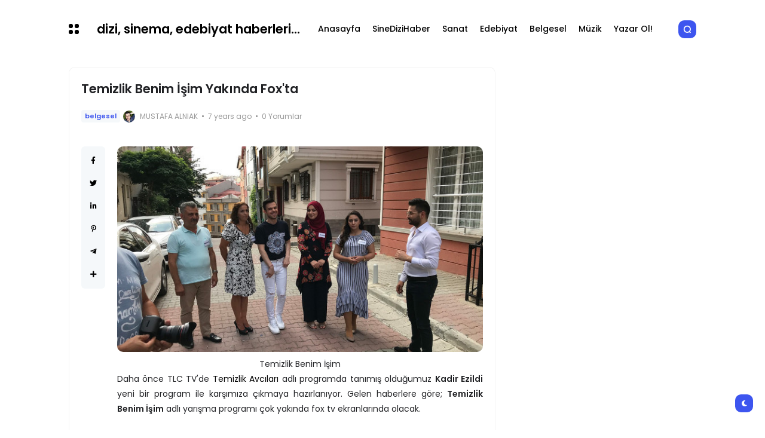

--- FILE ---
content_type: text/html; charset=UTF-8
request_url: https://haber.keyfisanat.com/2019/07/temizlik-benim-isim-yakinda-fox-ta.html
body_size: 32595
content:
<!DOCTYPE html>
<html class='ltr' dir='ltr' lang='tr' xmlns='http://www.w3.org/1999/xhtml' xmlns:b='http://www.google.com/2005/gml/b' xmlns:data='http://www.google.com/2005/gml/data' xmlns:expr='http://www.google.com/2005/gml/expr'>
<head>
<meta content='cRGz0aiPHkuNR2W0wgZ8D9-pt_Pij8gB66bxJhCur4c' name='google-site-verification'/>
<meta content='text/html; charset=UTF-8' http-equiv='Content-Type'/>
<meta content='width=device-width, initial-scale=1, minimum-scale=1, maximum-scale=1, user-scalable=yes' name='viewport'/>
<title>Temizlik Benim İşim Yakında Fox'ta</title>
<link href='//fonts.gstatic.com' rel='dns-prefetch'/>
<link href='//dnjs.cloudflare.com' rel='dns-prefetch'/>
<link href='//1.bp.blogspot.com' rel='dns-prefetch'/>
<link href='//2.bp.blogspot.com' rel='dns-prefetch'/>
<link href='//3.bp.blogspot.com' rel='dns-prefetch'/>
<link href='//4.bp.blogspot.com' rel='dns-prefetch'/>
<link href='//www.blogger.com' rel='dns-prefetch'/>
<meta content='blogger' name='generator'/>
<link href='https://haber.keyfisanat.com/favicon.ico' rel='icon' type='image/x-icon'/>
<link href='https://haber.keyfisanat.com/2019/07/temizlik-benim-isim-yakinda-fox-ta.html' rel='canonical'/>
<meta content='Dizi sinema ve edebiyata dair yazıların yer aldığı güncel bir kültür sanat içerik blogu.' name='description'/>
<link href='https://blogger.googleusercontent.com/img/b/R29vZ2xl/AVvXsEgNKg97dc-fsEMpfmB6TalDB1vE5Hs5BAmxLNlYRqzi6QAcOK6JHmQfPTSR-jKU3EoHVsyHX0NCalA9zRhTarSe2-2VKNlZxgUZWJPK1Nvsx07sHjt0oqOvTRXTCGQbvqQUDaPcABZKWTfU/w1600/temizlik-benim-isim.jpg' rel='image_src'/>
<!-- Metadata for Open Graph protocol. See http://ogp.me/. -->
<meta content='tr' property='og:locale'/>
<meta content='article' property='og:type'/>
<meta content='Temizlik Benim İşim Yakında Fox&#39;ta' property='og:title'/>
<meta content='https://haber.keyfisanat.com/2019/07/temizlik-benim-isim-yakinda-fox-ta.html' property='og:url'/>
<meta content='Dizi sinema ve edebiyata dair yazıların yer aldığı güncel bir kültür sanat içerik blogu.' property='og:description'/>
<meta content='dizi, sinema, edebiyat haberleri...' property='og:site_name'/>
<meta content='https://blogger.googleusercontent.com/img/b/R29vZ2xl/AVvXsEgNKg97dc-fsEMpfmB6TalDB1vE5Hs5BAmxLNlYRqzi6QAcOK6JHmQfPTSR-jKU3EoHVsyHX0NCalA9zRhTarSe2-2VKNlZxgUZWJPK1Nvsx07sHjt0oqOvTRXTCGQbvqQUDaPcABZKWTfU/w1600/temizlik-benim-isim.jpg' property='og:image'/>
<meta content='https://blogger.googleusercontent.com/img/b/R29vZ2xl/AVvXsEgNKg97dc-fsEMpfmB6TalDB1vE5Hs5BAmxLNlYRqzi6QAcOK6JHmQfPTSR-jKU3EoHVsyHX0NCalA9zRhTarSe2-2VKNlZxgUZWJPK1Nvsx07sHjt0oqOvTRXTCGQbvqQUDaPcABZKWTfU/w1600/temizlik-benim-isim.jpg' name='twitter:image'/>
<meta content='summary_large_image' name='twitter:card'/>
<meta content='Temizlik Benim İşim Yakında Fox&#39;ta' name='twitter:title'/>
<meta content='https://haber.keyfisanat.com/2019/07/temizlik-benim-isim-yakinda-fox-ta.html' name='twitter:domain'/>
<meta content='Dizi sinema ve edebiyata dair yazıların yer aldığı güncel bir kültür sanat içerik blogu.' name='twitter:description'/>
<link rel="alternate" type="application/atom+xml" title="dizi, sinema, edebiyat haberleri... - Atom" href="https://haber.keyfisanat.com/feeds/posts/default" />
<link rel="alternate" type="application/rss+xml" title="dizi, sinema, edebiyat haberleri... - RSS" href="https://haber.keyfisanat.com/feeds/posts/default?alt=rss" />
<link rel="service.post" type="application/atom+xml" title="dizi, sinema, edebiyat haberleri... - Atom" href="https://www.blogger.com/feeds/4795324560861455590/posts/default" />

<link rel="alternate" type="application/atom+xml" title="dizi, sinema, edebiyat haberleri... - Atom" href="https://haber.keyfisanat.com/feeds/7932469932786850551/comments/default" />
<!-- Font Awesome Free -->
<link href='https://use.fontawesome.com/releases/v5.15.4/css/all.css' rel='stylesheet'/>
<!-- Google Font -->
<link as='style' href='https://fonts.googleapis.com/css2?family=Poppins:wght@400;500;600;700&display=swap' rel='stylesheet'/>
<!-- Theme CSS Style -->
<style id='page-skin-1' type='text/css'><!--
/*!***************************************************************
* Theme Name          : Atlas - home 2
* Theme Version       : 1.3.0
* Theme Designer      : IW Studio
* Theme Description   : Creative Magazine & News Blogger Theme
****************************************************************/
/*-- Theme Properties --*/
:root{
--body-font:normal normal 14px Poppins;
--body-bg:#ffffff none repeat fixed top center;
--body-bgc:#ffffff;
--hLogo-size:80px;
--main-color:#3d55ef;
--child-color:#1b2982;
--text-color:#202124;
--link-color:#000000;
--widget-bg:#ffffff;
--mega-bg:#f7f7f7;
--links-bg:#f5f8fa;
--quotes-bg:#2a2a2a;
--quotes-c:#ffffff;
--bquote-bg:#f5f8fa;
--check-bg:#4ab33c;
--info-bg:#1528a4;
--exclamation-bg:#dd9d16;
--error-bg:#ef0c0c;
--border-radius:10px;
--border-c:#f3f3f3;
--transition: all .3s;
--transition-2: all .4s ease;
--transform: translateX(-4%);
}
html.dark{
--body-bg:#242d4a none repeat fixed top left;
--body-bgc:#242d4a;
--main-color:#136594;
--child-color:#6010a9;
--text-color:#e7e7e7;
--link-color:#e7e7e7;
--widget-bg:#1d2239;
--mega-bg:#1d2239;
--links-bg:#252f59;
--border-c:#1d2545;
--quotes-bg:#24272a;
--bquote-bg:#1d2545;
}
html.rtl{
--body-font: normal normal 15px 'Tajawal',sans-serif;
--transform: translateX(4%);
}
/*!**********************************
* Reset
*************************************/
html {
position: relative;
-webkit-text-size-adjust: 100%;
}
a,
abbr,
acronym,
address,
applet,
b,
big,
blockquote,
body,
caption,
center,
cite,
code,
dd,
del,
dfn,
div,
dl,
dt,
em,
fieldset,
font,
form,
h1,
h2,
h3,
h4,
h5,
h6,
html,
i,
iframe,
img,
ins,
kbd,
label,
legend,
li,
object,
p,
pre,
q,
s,
samp,
small,
span,
strike,
strong,
sub,
sup,
table,
tbody,
td,
tfoot,
th,
thead,
tr,
tt,
u,
ul,
var {
padding: 0;
margin: 0;
border: 0;
outline: 0;
vertical-align: baseline;
background: 0;
text-decoration: none;
}
iframe {
border-radius: var(--border-radius);
max-width: 100%;
}
ol,
ul {
padding: 0;
list-style: none;
margin: 0;
}
u {
text-decoration: underline;
}
strike {
text-decoration: line-through;
}
pre {
white-space: pre-wrap;
}
.clear,
.clearfix {
clear: both;
}
a[style*="1em"] {
margin: 0 !important;
}
/*!**********************************
* General
***********************************/
.quickedit,
.cookie-choices-info {
display:none;
visibility:hidden;
opacity:0
}
h1,
h2,
h3,
h4,
h5,
h6 {
word-wrap: break-word;
font-weight: 600;
}
.postBody {
line-height: 1.8;
}
.postBody h1,
.postBody h2,
.postBody h3 {
margin-top: 1em;
margin-bottom: 1em;
}
.postBody ul {
list-style: disc;
}
.postBody ol {
list-style: decimal;
}
.postBody ul,
.postBody ol {
margin: 0 0 0 1.2em;
}
.rtl .postBody ul,
.rtl .postBody ol {
margin: 0 1.2em 0 0;
}
.postBody p {
margin-top: 1em;
margin-bottom: 1em;
}
li > ul,
li > ol {
margin: 0;
}
b,
strong {
font-weight: 600;
}
dfn,
cite,
em,
i {
font-style: normale;
}
abbr,
acronym {
cursor: help;
}
mark,
ins {
text-decoration: none;
}
img {
height: auto;
max-width: 100%;
border-radius: var(--border-radius);
}
button,
input,
select,
textarea {
vertical-align:baseline;
*vertical-align:middle;
border: 0;
background: 0;
}
button,
html input[type="button"],
input[type="reset"],
input[type="submit"]{
border:0;
outline:none;
cursor:pointer;
padding:0;
-webkit-appearance:button
}
input[type="checkbox"],
input[type="radio"]{
box-sizing:border-box;
padding:0
}
input[type="search"]{
-webkit-appearance:textfield;
-webkit-box-sizing:content-box;
-moz-box-sizing:content-box;
box-sizing:content-box
}
input[type="search"]::-webkit-search-decoration{
-webkit-appearance:none
}
button::-moz-focus-inner,
input::-moz-focus-inner{
border:0;
padding:0
}
input[type="text"],
input[type="email"],
input[type="password"],
input[type="search"],
input[type="url"]{
border:0;
font-size:inherit;
padding:0;
}
input[type="text"]:focus,
input[type="email"]:focus,
input[type="password"]:focus,
input[type="search"]:focus,
input[type="url"]:focus,
textarea:focus{
outline:none;
}
a {
color: var(--link-color);
text-decoration: none;
}
a:active,
a:focus,
a:hover {
color: var(--main-color);
}
*,
:after,
:before {
-webkit-box-sizing: border-box;
-moz-box-sizing: border-box;
box-sizing: border-box;
}
.fa,
.fas {
font-weight: 900;
}
.fa,
.far,
.fas {
font-family: "Font Awesome 5 Free";
}
.faStyle a:before,
.fab{
font-family:"Font Awesome 5 Brands";
}
body {
position: relative;
background: var(--body-bg);
color: var(--text-color);
font: var(--body-font);
}
body.offScroll {
overflow: hidden;
height: 100%;
}
.no-items.section,
.settings.wrapper,
.postaAds.wrapper {
opacity:0;
visibility: hidden;
display: none;
}
.ads {
text-align: center;
}
.widget-heading {
display: flex;
align-items: center;
justify-content: space-between;
}
.widget-heading > *:not(:last-child) {
margin: 0 15px 0 0;
}
.rtl .widget-heading > *:not(:last-child) {
margin: 0 0 0 15px;
}
.viewAll {
margin-inline-start: auto;
font-size: 10px;
color: #999;
}
.gridLayout .posts {
display: -ms-grid;
display: grid;
grid-gap: 20px;
-ms-grid-gap: 20px;
}
.post {
position: relative;
}
.postImage {
position: relative;
overflow: hidden;
}
.comment .hasImage,
.category .hasImage,
.post .hasImage,
.category .noImage,
.post .noImage {
display: block;
width: 100%;
height: 100%;
background-size: cover;
background-position: center;
background-repeat: no-repeat;
}
.post .hasImage {
width: 105%;
}
.postCat {
background-color: var(--links-bg);
padding: 2px 6px;
border-radius: 4px;
font-size: 11px;
font-weight: 600;
}
.postCat a {
color: var(--main-color);
}
.postSnippet {
color: #676767;
font-size: 12px;
margin-bottom: 15px;
}
.dark .postSnippet {
color: #cdcdcd;
}
.postMeta {
display: flex;
align-items: center;
font-size: 12px;
color: #999;
flex-wrap: wrap;
}
.postMeta > span {
display: flex;
align-items: center;
}
.postMeta > span:not(:last-child) {
margin: 0 5px 0 0;
}
.rtl .postMeta > span:not(:last-child) {
margin: 0 0 0 5px;
}
.postAuthor {
text-transform: uppercase;
}
.postMeta > span:not(:last-child):after {
content: '';
width: 3px;
height: 3px;
background-color: #999;
border-radius: 100px;
margin: 0 2px 0 7px;
}
.rtl .postMeta > span:not(:last-child):after {
margin: 0 7px 0 2px;
}
.postMeta > span.postCat:after {
display:none;
}
.postImage .hasImage.lazy {
transition: var(--transition-2);
-webkit-transition: var(--transition-2);
}
.postImage:hover .hasImage.lazy {
-webkit-transform: var(--transform);
transform: var(--transform);
}
.grid-1 .item-0 [data-icon="video"]:before,
.tabs-1 .item-0 [data-icon="video"]:before,
.sided-2 .item-0 [data-icon="video"]:before,
.FeaturedPost [data-icon="video"]:before {
top: 25px;
left: 25px;
right: auto;
transform: none;
}
.rtl .grid-1 .item-0 [data-icon="video"]:before,
.rtl .tabs-1 .item-0 [data-icon="video"]:before,
.rtl .sided-2 .item-0 [data-icon="video"]:before,
.rtl .FeaturedPost [data-icon="video"]:before {
right: 25px;
left: auto;
}
.slider-2 [data-icon="video"]:before {
top: 25px;
right: 25px;
transform: none;
}
.rtl .slider-2 [data-icon="video"]:before {
right: auto;
left: 25px;
}
.slider-3 .widget-content > .posts [data-icon="video"]:before {
display: none;
}
.sided-4 [data-icon="video"]:before {
top: 8px;
right: 8px;
left: auto;
transform: none;
width: 20px;
height: 20px;
border-radius: 7px;
}
.rtl .sided-4 [data-icon="video"]:before {
left: 8px;
right: auto;
}
.FeaturedPost [data-icon="video"]:before {
right: 65px;
left: auto;
}
.rtl .FeaturedPost [data-icon="video"]:before {
left: 65px;
right: auto;
}
[data-icon="video"]:before {
content: "";
position: absolute;
width: 30px;
height: 30px;
background-image: url("data:image/svg+xml,%3Csvg xmlns='http://www.w3.org/2000/svg' viewBox='0 0 20 20' stroke-linecap=' round' stroke-linejoin='round'%3E%3Cpolygon fill='none' stroke-width='6' stroke='%23000' points='6.5,5 14.5,10 6.5,15'%3E%3C/polygon%3E%3C/svg%3E");
background-color: rgb(255 255 255);
top: 50%;
right: 50%;
background-size: 50%;
background-repeat: no-repeat;
background-position: 55% center;
transform: translate(50%,-50%);
border-radius: var(--border-radius);
}
.tabsLoading.loader-1 {
position: absolute;
width: 100%;
height: 100%;
top: 0;
background-image: linear-gradient(to top left, var(--widget-bg) -30%,#0000 310%);
}
.tabContent {
position: relative;
}
/*!**********************************
* ShortCode
***********************************/
/*====== Drop Caps ======*/
.postBody a[href="#dropcap"] {
font-size: 73px;
font-weight: 500;
line-height: 62px;
float: left;
display: inline-block;
margin: 0 10px 0 0;
pointer-events: none;
cursor: default;
}
.rtl .postBody a[href="#dropcap"] {
float: right;
margin: 0 0 0 10px;
}
/*====== Links ======*/
.postBody.content a:not([class],[href="#dropcap"],[style],[imageanchor]) {
background-image: linear-gradient(to top left, var(--main-color) -2500%,#0000 300%);
}
.postBody.content a:not([class],[href="#dropcap"],[style],[imageanchor]) {
-webkit-transition: .4s;
transition: .4s;
background-position: 0 100%;
background-repeat: repeat-x;
font-weight: 600;
background-size: 4px 3px;
text-decoration: none;
-webkit-transition: background-size .2s;
transition: all .5s;
}
.postBody.content a:not([class],[href="#dropcap"],[style],[imageanchor]):hover {
background-size: 4px 50px;
}
/*====== Buttons ======*/
.postBody a.faStyle {
color: var(--main-color);
background-image: linear-gradient(to top left, var(--main-color) -2500%,#0000 300%);
padding: 10px 20px;
display: inline-block;
border-radius: 8px;
margin-bottom: 6px;
}
.postBody a.faStyle i {
margin: 0 10px 0 0;
}
.rtl .postBody a.faStyle i {
margin: 0 0 0 10px;
}
/*====== Block Quote ======*/
.postBody blockquote {
background-color: var(--bquote-bg);
border-radius: 6px;
padding: 30px 30px 30px 70px;
position: relative;
display: block;
}
.rtl .postBody blockquote {
padding: 30px 70px 30px 30px;
}
.postBody blockquote:not(.faStyle):before {
content: "\f10e";
font-family: 'Font Awesome 5 Free';
font-weight: 600;
position: absolute;
left: 30px;
}
.rtl .postBody blockquote:not(.faStyle):before {
left: auto;
right: 30px;
}
/*====== Msgs ======*/
.postBody blockquote.faStyle {
background-color: var(--main-color);
color: #fff;
padding: 15px;
display: inline-block;
border-radius: 6px;
margin: 5px 0;
}
.postBody blockquote.check {
background-color: #0000;
background-image: linear-gradient(to top left, var(--check-bg) -2500%,#0000 300%);
color: var(--check-bg);
}
.postBody blockquote.info {
background-color: #0000;
background-image: linear-gradient(to top left, var(--info-bg) -2500%,#0000 300%);
color: var(--info-bg);
}
.postBody blockquote.exclamation {
background-color: #0000;
background-image: linear-gradient(to top left, var(--exclamation-bg) -2500%,#0000 300%);
color: var(--exclamation-bg);
}
.postBody blockquote.times {
background-color: #0000;
background-image: linear-gradient(to top left, var(--error-bg) -2500%,#0000 300%);
color: var(--error-bg);
}
.postBody blockquote.faStyle i {
width: 23px;
height: 23px;
display: inline-flex;
align-items: center;
justify-content: center;
font-size: 12px;
margin: 0 10px 0 0;
}
.rtl .postBody blockquote.faStyle i {
margin: 0 0 0 10px;
}
/*!**********************************
* Header
*************************************/
.header.wrapper {
position: relative;
width: 100%;
z-index: 2;
max-width: 1080px;
margin: 0 auto;
padding-left: 15px;
padding-right: 15px;
transition: var(--transition);
}
.header.fixed {
position: fixed;
max-width: 100%;
top: 0;
background-color: var(--body-bgc);
}
.header.fixed .mainBar {
margin: 0;
}
/*====== mainBar ======*/
.mainBar {
width: 100%;
position: relative;
margin-top: 10px;
margin-bottom: 10px;
}
.mainBar .rowOne {
width: 100%;
position: relative;
}
.mainBar .rowTwo {
position: relative;
justify-content: space-between;
}
.mainBar .rowTwo,
.mainBar .rowTwo .colOne {
display: flex;
align-items: center;
width: 100%;
}
.mainBar .rowTwo .colOne > div:not(:last-child) {
margin: 0 30px 0 0;
}
.rtl .mainBar .rowTwo .colOne > div:not(:last-child) {
margin: 0 0 0 30px;
}
.mainBar .rowTwo.noMenu {
padding: 15px;
}
.mainBar .rowTwo .colTwo {
display: flex;
align-items: center;
}
.mainBar .rowTwo .colTwo > div:not(:last-child) {
margin: 0 10px 0 0;
}
.rtl .mainBar .rowTwo .colTwo > div:not(:last-child) {
margin: 0 0 0 10px;
}
/*------ topList ------*/
.mainBar .topList {
position: relative;
}
.mainBar .topList ul {
display: flex;
align-items: center;
}
.mainBar .topList .showBar {
display: none;
background-image: linear-gradient(to top left, var(--main-color) -2500%,#0000 300%);
font-size: 12px;
align-items: center;
justify-content: center;
height: 30px;
width: 30px;
border-radius: var(--border-radius);
}
.mainBar .topList li {
margin: 0 0 0 8px;
}
.rtl .mainBar .topList li {
margin: 0 8px 0 0;
}
.topList li.faStyle a {
background-image: linear-gradient(to top left, var(--main-color) -2500%,#0000 300%);
font-size: 12px;
display: flex;
align-items: center;
justify-content: center;
height: 30px;
width: 30px;
border-radius: var(--border-radius);
}
.topList li:not(.faStyle) a {
background-image: linear-gradient(to top left, var(--main-color) -2500%,#0000 300%);
font-size: 13px;
height: 30px;
white-space: nowrap;
font-weight: 500;
display: flex;
align-items: center;
justify-content: center;
border-radius: var(--border-radius);
padding: 0 10px;
}
/*------ slidePanel ------*/
.panelOpen a {
display: grid;
grid-template-columns: 1fr 1fr;
grid-gap: 3px;
}
.dark .panelOpen a:hover,
.dark .panelOpen a:focus {
color: var(--link-color);
}
.panelOpen i {
background-color: currentColor;
width: 7px;
height: 7px;
display: block;
border-radius: 3px;
}
.slidePanel {
position: fixed;
top: 0;
left: 0;
height: 100%;
width: 100%;
visibility: hidden;
z-index: 3;
}
.slidePanel.visible {
visibility: visible;
}
.slidePanel:after {
position: absolute;
content: "";
background-color: var(--links-bg);
opacity: .99;
top: 0;
bottom: 0;
left: 0;
width: 100%;
height: 100%;
cursor: pointer;
}
.panelInner {
position: fixed;
max-width: 300px;
width: 100%;
height: 100%;
top: 0;
background-color: var(--widget-bg);
z-index: 1;
transform: translate3d(-100%, 0, 0);
transition: var(--transition);
}
.rtl .panelInner {
transform: translate3d(100%, 0, 0);
}
.slidePanel.visible .panelInner {
transform: translate3d(0, 0, 0);
}
.panelHeader {
display: flex;
justify-content: space-between;
align-items: center;
height: 65px;
padding: 10px 15px;
border-bottom: 1px solid var(--border-c);
}
.panelHeader img {
display: block;
max-width: 70px;
width: 100%;
}
.panelContent {
padding: 15px;
overflow: auto;
height: calc(100% - 65px);
}
.panelContent::-webkit-scrollbar {
width: 12px;
}
.panelContent::-webkit-scrollbar-track {
background-color: var(--widget-bg);
}
.panelContent::-webkit-scrollbar-thumb {
background-color: var(--main-color);
border: 4px solid var(--widget-bg);
border-radius: 8px;
}
.panelContent .widget:not(.slider-2) {
border-radius: 6px;
margin-bottom: 25px;
display: grid;
grid-row-gap: 20px;
}
.panelContent #menu-2 > li > ul {
padding: 0 0 0 5px;
}
.rtl .panelContent #menu-2 > li > ul {
padding: 0 5px 0 0;
}
.panelContent #menu-2 > li > a {
font-weight: 500;
}
.panelContent #menu-2 li a {
padding: 5px 0;
display: inline-block;
}
.panelContent #menu-2 .hasMenu > a {
display: flex;
align-items: center;
justify-content: space-between;
}
.panelContent #menu-2 .hasMenu > a:after {
content: "\f054";
font-size: 9px;
font-weight: 600;
font-family: 'Font Awesome 5 Free';
}
.rtl .panelContent #menu-2 .hasMenu > a:after {
content: "\f053";
}
.panelContent #menu-2 .hasMenu.down > a:after {
content: "\f078";
}
.panelContent #menu-2 .subItem {
display: none;
}
.panelContent #menu-2 .hasMenu.down .subItem {
display: block;
}
.panelContent #menu-2 .subMenu li {
margin-top: 10px;
}
/*------ mainBar Logo ------*/
.mainBar .headerLogo img {
width: var(--hLogo-size);
flex: 0 0 var(--hLogo-size);
display: flex;
border-radius: 0;
}
.mainBar .headerTitle .title {
font-size: 21px;
font-weight: 600;
}
/*------ mainBar Menu ------*/
.mainMenu #menu-1 {
display: flex;
align-items: center;
flex-wrap: wrap;
}
.mainMenu #menu-1 > li:not(:last-child) {
margin: 0 20px 0 0;
}
.rtl .mainMenu #menu-1 > li:not(:last-child) {
margin: 0 0 0 20px;
}
.mainMenu #menu-1 ul li {
position: relative;
}
.mainMenu #menu-1 .subItem {
display: none;
}
.mainMenu #menu-1 > li >  a {
position: relative;
font-weight: 500;
padding: 28px 0;
display: flex;
align-items: center;
}
.dark .mainMenu #menu-1 > li > a:hover,
.dark .mainMenu #menu-1 > li > a:focus {
color: var(--link-color);
}
.mainMenu #menu-1 > li > a:before {
position: absolute;
content: "";
height: 3px;
background-color: var(--main-color);
right: 1px;
margin: 0 auto;
bottom: 0;
width: calc(100% - 1px);
transition: var(--transition-2);
transform: scaleX(0);
transform-origin: top right;
}
.dark .mainMenu #menu-1 > li > a:before {
background-color: var(--link-color);
}
.mainMenu #menu-1 > li:hover > a:before {
transform: scaleX(1);
}
.mainMenu #menu-1 > li >  a:after {
margin: 0 0 0 5px;
}
.rtl .mainMenu #menu-1 > li >  a:after {
margin: 0 5px 0 0;
}
.mainMenu #menu-1 > li > ul {
position: absolute;
visibility: hidden;
opacity: 0;
background-color: var(--body-bgc);
background-image: linear-gradient(to top left, var(--main-color) -2500%,#0000 300%);
transform: translateY(-10px);
transition: var(--transition);
pointer-events: none;
}
.mainMenu #menu-1 > li:hover > ul {
visibility: visible;
opacity: 1;
z-index: 1;
transform: translateY(0);
pointer-events: auto;
}
/*------ Sub Menu ------*/
.mainMenu .hasMenu > a:after {
content: "\f078";
font-weight: 600;
font-size: 10px;
font-family: "Font Awesome 5 Free";
}
.mainMenu .subMenu {
width: 150px;
border-radius: 6px;
}
.mainMenu #menu-1 .subMenu .subItem {
display: block;
}
.mainMenu .subMenu .subItem:not(:last-child) {
border-bottom: 1px solid #7878780d;
}
.mainMenu .subMenu .subItem a {
padding: 10px;
display: flex;
}
/*------ Mega Menu ------*/
.mainMenu .hasMega > a:after {
content: "\f078";
font-weight: 600;
font-size: 10px;
font-family: "Font Awesome 5 Free";
}
.mainMenu .megaMenu {
display: flex;
width: 100%;
left: 0;
right: 0;
overflow: hidden;
border-radius: 6px;
}
.mainMenu .megaMenu .tabsSelect {
width: 215px;
flex: 0 0 215px;
display: flex;
flex-direction: column;
padding: 15px;
background-color: var(--main-color);
border-radius: 6px;
}
.mainMenu .megaMenu .tabsSelect li:not(:last-child) {
margin-bottom: 15px;
}
.mainMenu .megaMenu .tabsSelect li {
font-weight: 500;
display: flex;
align-items: center;
justify-content: space-between;
}
.mainMenu .megaMenu .tabsSelect .active:after {
content: "\f105";
font-family: 'Font Awesome 5 Free';
font-weight: 600;
color: #fff;
}
.rtl .mainMenu .megaMenu .tabsSelect .active:after {
content: "\f104";
}
.mainMenu .megaMenu .tabsSelect a {
color: #fff;
}
.megaMenu .tabContent:not(.active) {
display: none;
}
.mainMenu .posts {
width: 100%;
display: flex;
padding: 15px;
overflow: auto;
}
.mainMenu .megaMenu > .posts .post {
min-width: 188px;
}
.mainMenu .megaMenu .tabContent .post {
flex: 0 0 186.25px;
}
.mainMenu .posts::-webkit-scrollbar {
height: 12px;
}
.mainMenu .posts::-webkit-scrollbar-track {
background-color: var(--border-c);
}
.mainMenu .posts::-webkit-scrollbar-thumb {
background-color: var(--main-color);
border: 4px solid var(--border-c);
border-radius: 8px;
}
.mainMenu .post:not(:last-child) {
margin: 0 20px 0 0;
}
.rtl .mainMenu .post:not(:last-child) {
margin: 0 0 0 20px;
}
.mainMenu .post {
width: 100%;
display: flex;
flex-direction: column;
}
.mainMenu .post > div:not(:last-child) {
margin-bottom: 15px;
}
.mainMenu .postImage {
width: 100%;
height: 175px;
border-radius: var(--border-radius);
}
.mainMenu .postTitle {
font-size: 14px;
margin-bottom: 10px;
}
.mainMenu .postCat,
.mainMenu .postAuthor {
display: none;
}
/*------ Popup Search ------*/
.searchOpen a {
color: #fff;
display: flex;
width: 30px;
height: 30px;
border-radius: var(--border-radius);
background-color: var(--main-color);
align-items: center;
justify-content: center;
}
.dark .searchOpen a:hover,
.dark .searchOpen a:focus {
color: var(--link-color);
}
.popSearch {
position: fixed;
top: 0;
left: 0;
right: 0;
bottom: 0;
background-color: var(--links-bg);
opacity: .99;
z-index: 3;
width: 100%;
height: 100%;
display: none;
}
.popSearch.visible {
display: flex;
}
.popSearch .searchInner {
margin: auto;
max-width: 600px;
position: relative;
width: 100%;
padding-left: 15px;
padding-right: 15px;
}
.popSearch form {
width: 100%;
padding: 20px 15px;
background-image: linear-gradient(to top left, var(--main-color) -2500%,#0000 300%);
font-size: 19px;
color: var(--main-color);
display: flex;
justify-content: space-between;
border-radius: 4px;
}
.popSearch button {
color: var(--main-color);
margin: 0 0 0 10px;
}
.rtl .popSearch button {
margin: 0 10px 0 0;
}
.popSearch input {
color: var(--main-color);
width: 100%;
padding: 0;
}
.popSearch input[type="text"]::placeholder {
color: var(--main-color);
}
.searchResults {
position: relative;
display: grid;
grid-gap: 20px;
width: 100%;
max-height: 405px;
overflow: auto;
border-top: 1px solid var(--mega-bg);
background-color: var(--widget-bg);
padding: 15px;
border-radius: 6px;
}
.searchResults h4 {
color: #999;
font-weight: 400;
}
.searchResults::-webkit-scrollbar {
width: 12px;
}
.searchResults::-webkit-scrollbar-track {
background-color: var(--widget-bg);
}
.searchResults::-webkit-scrollbar-thumb {
background-color: var(--main-color);
border: 4px solid var(--widget-bg);
border-radius: 8px;
}
.searchResults .postImage {
width: 70px;
height: 70px;
flex: 0 0 70px;
border-radius: var(--border-radius);
}
.searchResults .posts {
display: flex;
flex-direction: column;
}
.searchResults .post:not(:last-child) {
margin-bottom: 15px;
}
.searchResults .post {
display: flex;
align-items: center;
}
.searchResults .post > div:not(:last-child) {
margin: 0 15px 0 0;
}
.rtl .searchResults .post > div:not(:last-child) {
margin: 0 0 0 15px;
}
.searchResults .postTitle {
font-size: 14px;
margin-bottom: 5px;
}
.searchTags span {
background-color: var(--links-bg);
padding: 4px 9px;
border-radius: 4px;
font-size: 12px;
font-weight: 400;
margin: 0 5px 0 0;
}
.rtl .searchTags span {
margin: 0 0 0 5px;
}
.searchTags span.postCat a {
color: var(--link-color);
}
/*!**********************************
* Main Wrapper
*************************************/
.main.wrapper {
position: relative;
width: 100%;
display: flex;
flex-direction: column;
}
.main.wrapper > div:not(:last-child) {
margin-bottom: 40px;
}
.main.noBlock,
body:not(.Home) .main.wrapper {
margin-top: 25px;
}
.layouts {
width: 100%;
position: relative;
}
/*====== Block 1 ======*/
.main .rowOne {
width: 100%;
display: flex;
flex-direction: column;
max-width: 1080px;
margin: 0 auto;
padding-left: 15px;
padding-right: 15px;
}
.main .rowOne > div:not(:last-child) {
margin-bottom: 40px;
}
.main .rowOne .layoutOne > div:not(:last-child) {
margin-bottom: 20px;
}
/*------ Slider 1 ------*/
.slider-1 .loader-1,
[data-collect*="slider-1"] .loader-1 {
min-height: 120px;
}
.slider-1 .slide-2 .post {
display: flex;
align-items: center;
}
.slider-1 .slide-2 .post:not(.last-slide) .postDetails {
padding: 0 10px 0 0;
}
.rtl .slider-1 .slide-2 .post:not(.last-slide) .postDetails {
padding: 0 0 0 10px;
}
.slider-1 .slide-2 .post > div:not(:last-child) {
margin: 0 15px 0 0;
}
.rtl .slider-1 .slide-2 .post > div:not(:last-child) {
margin: 0 0 0 15px;
}
.slider-1 .slide-2 .postImage {
width: 72px;
height: 72px;
flex: 0 0 72px;
border-radius: var(--border-radius);
}
.slider-1 .slide-2 .postTitle {
font-size: 12px;
margin-bottom: 5px;
}
.slider-1 .slide-2 .postAuthor {
display: none;
}
/*------ Block 1 Ads ------*/
.main .rowOne .ads {
max-width: 880px;
margin: 0 auto;
position: relative;
}
/*====== Block 2 ======*/
.main .rowTwo {
width: 100%;
max-width: 1080px;
margin: 0 auto;
display: flex;
padding-left: 15px;
padding-right: 15px;
flex-wrap: wrap;
justify-content: flex-start;
-webkit-justify-content: flex-start;
}
.main .rowTwo > *:not(:last-child) {
margin: 0 3% 0 0;
}
.rtl .main .rowTwo > *:not(:last-child) {
margin: 0 0 0 3%;
}
.main .rowTwo .widget:not(.Blog,[data-type="Quotes"],.slider-2,.grid-3),
.main .rowTwo .postInner,
.main .rowTwo .blogPosts {
margin-bottom: 40px;
display: grid;
grid-row-gap: 20px;
}
.main .rowTwo .postInner.hasHead .postBody img {
display: none;
}
.main .rowTwo .widget.FeaturedPost,
.main .rowTwo .widget.AdSense,
.main .rowTwo .widget[data-type="Ads"],
.main .rowTwo .widget[data-type="Featured"] {
background-color: #0000;
padding: 0;
}
/*====== Main Sidebar wrapper ======*/
.mainSide {
width: 29%;
}
.noSide .mainBlog {
width:100%
}
.noSide .mainSide {
display:none
}
/*====== mainBlog wrapper ======*/
.mainBlog {
width: 68%;
margin: 0 auto 0 0;
}
.rtl .mainBlog {
margin: 0 0 0 auto;
}
/*====== PopularPosts ======*/
.PopularPosts:not([data-type="Ticker"]) .posts {
display: grid;
grid-gap: 20px;
}
.PopularPosts:not([data-type="Ticker"]) .post {
display: flex;
align-items: center;
}
.PopularPosts:not([data-type="Ticker"]) .post > div:not(:last-child) {
margin: 0 10px 0 0;
}
.rtl .PopularPosts:not([data-type="Ticker"]) .post > div:not(:last-child) {
margin: 0 0 0 10px;
}
.PopularPosts:not([data-type="Ticker"]) .postImage {
width: 65px;
height: 65px;
flex: 0 0 65px;
border-radius: 100px;
}
.PopularPosts:not([data-type="Ticker"]) .postTitle {
font-size: 13px;
margin-bottom: 5px;
}
/*====== FeaturedPost ======*/
.FeaturedPost .postImage {
height: 350px;
border-radius: var(--border-radius);
width: 100%;
}
.FeaturedPost .hasImage.lazy:before {
background-image: linear-gradient(180deg,rgba(0,0,0,0) 0,rgba(0,0,0,0) 45%,rgba(0,0,0,.4) 60%,#000000d9 100%);
position: absolute;
content: '';
width: 100%;
height: 100%;
left: 0;
top: 0;
right: 0;
}
.FeaturedPost .postImage a:after {
content: "";
position: absolute;
width: 30px;
height: 30px;
background-image: url("data:image/svg+xml,%3Csvg xmlns='http://www.w3.org/2000/svg' viewBox='0 0 24 24' fill='%23fff'%3E%3Cpath d='M18.7167969,12.5253906c-0.7381592-1.3974609-1.8897705-2.5983887-3.2472534-3.4315186L15.0595703,5.925293 C16.2315674,5.0093994,17,3.5991821,17,2c0-1.3740234-2.5917969-2-5-2S7,0.6259766,7,2 c0,1.5993042,0.7684937,3.0095825,1.9406738,3.9254761L8.52948,9.0947876 c-1.3568726,0.8323975-2.5081177,2.0325317-3.2462769,3.430603c-0.3154297,0.5961914-0.3701172,1.3217773-0.1513672,1.9897461 c0.2001953,0.6108398,0.6162109,1.1064453,1.1401367,1.3603516c1.5718994,0.762146,3.3653564,1.0270386,4.8193359,1.098938 l0.409668,6.5568237C11.5175781,23.7949219,11.7358398,24,12,24s0.4824219-0.2050781,0.4990234-0.46875l0.409668-6.5568237 c1.4539795-0.0718994,3.2473755-0.336731,4.8188477-1.0984497c0.5244141-0.2543945,0.9404297-0.75,1.140625-1.3608398 C19.0869141,13.847168,19.0322266,13.121582,18.7167969,12.5253906z'%3E%3C/path%3E%3C/svg%3E");
background-color: var(--main-color);
background-size: 55%;
background-repeat: no-repeat;
background-position: center;
border-radius: var(--border-radius);
top: 25px;
right: 25px;
}
.FeaturedPost .postDetails {
position: absolute;
bottom: 0;
padding: 30px;
left: 0;
right: 0;
transition: var(--transition);
}
.FeaturedPost .post:hover .postDetails {
bottom: 10px;
}
.FeaturedPost .postTitle {
margin-top: 15px;
margin-bottom: 15px;
font-size: 19px;
}
.FeaturedPost .postTitle a {
color: #fff;
}
.FeaturedPost .postMeta {
color: #f9f9f9;
}
/*====== LinkList ======*/
.PageList ul,
.LinkList:not([data-type="Icons"],[data-type="Quotes"],[data-type="Nav"]) ul:not(.noDir) {
display: flex;
flex-direction: column;
flex-wrap: wrap;
}
.PageList li:not(:last-child),
.LinkList:not([data-type="Icons"],[data-type="Quotes"],[data-type="Nav"]) ul:not(.noDir) li:not(:last-child,.subItem) {
margin-bottom:10px;
}
/*------ Icons ------*/
.LinkList[data-type="Icons"] ul {
display: grid;
grid-template-columns: 1fr;
grid-gap: 15px;
}
.LinkList[data-type="Icons"] li {
background-color: var(--child-color);
border-radius: var(--border-radius);
}
.LinkList[data-type="Icons"] li a {
display: flex;
align-items: center;
color: #fff;
}
.LinkList[data-type="Icons"] li a:before {
display: inline-flex;
align-items: center;
padding: 15px 12px;
}
.LinkList[data-type="Icons"] .hasCount {
position: relative;
font-size: 12px;
font-weight: 500;
margin: 0 0 0 auto;
padding: 15px 12px;
}
.rtl .LinkList[data-type="Icons"] .hasCount {
margin: 0 auto 0 0;
}
.LinkList[data-type="Icons"] .hasCount:before {
content: '';
position: absolute;
width: 1px;
height: 100%;
background-color: #ffffff26;
left: 0;
top: 0;
}
.rtl .LinkList[data-type="Icons"] .hasCount:before {
left: auto;
right: 0;
}
/*------ Quotes ------*/
.LinkList[data-type="Quotes"] {
display: block;
background-image: linear-gradient(to top left, var(--main-color) -2500%,#0000 300%);
margin-bottom: 40px;
border-radius: var(--border-radius);
overflow: hidden;
}
.LinkList[data-type="Quotes"] .widget-heading {
padding: 20px;
}
.LinkList[data-type="Quotes"] .quote {
padding: 20px;
}
.LinkList[data-type="Quotes"] ul:not(.slick-slider) > .quote:not(.item-0) {
display: none;
}
.LinkList[data-type="Quotes"] .quote p {
padding-bottom: 10px;
display: flex;
font-size: 13px;
}
.LinkList[data-type="Quotes"] .quote span {
font-size: 12px;
text-align: end;
display: block;
font-style: italic;
padding: 4px;
}
.LinkList[data-type="Quotes"] .quote p:before {
content: '\f10d';
font-family: 'Font Awesome 5 Free';
font-weight: 600;
font-size: 25px;
color: var(--main-color);
}
.LinkList[data-type="Quotes"] .quote p:before {
margin: 0 15px 0 0;
}
.rtl .LinkList[data-type="Quotes"] .quote p:before {
margin: 0 0 0 15px;
}
.LinkList[data-type="Quotes"] .slick-arrow {
position: absolute;
top: -45px;
right: 20px;
display: none;
border-radius: var(--border-radius);
background-color: #fff;
width: 2em;
height: 2em;
align-items: center;
justify-content: center;
}
.rtl .LinkList[data-type="Quotes"] .slick-arrow {
right: auto;
left: 20px;
}
.LinkList[data-type="Quotes"] .widget-heading + .widget-content .slick-arrow {
display: flex;
}
.LinkList[data-type="Quotes"] .slick-prev {
right: 55px;
}
.rtl .LinkList[data-type="Quotes"] .slick-prev {
right: auto;
left: 55px;
}
.LinkList[data-type="Quotes"] .slick-arrow svg {
height: 10px;
}
.rtl .LinkList[data-type="Quotes"] .slick-next svg,
.LinkList[data-type="Quotes"] .slick-prev svg {
transform: scaleX(-1);
}
.rtl .LinkList[data-type="Quotes"] .slick-prev svg {
transform: none;
}
.LinkList[data-type="Quotes"] .slick-disabled {
opacity: .5;
}
.quote-slider-progress {
display: flex;
background: #00000005;
border-radius: var(--border-radius);
margin: 2px;
}
.quote-slider-progress-bar {
background-color: var(--main-color);
height: 5px;
transition: width 400ms ease;
border-radius: var(--border-radius);
width: 0;
}
/*====== Label ======*/
.listLabel ul {
display: flex;
flex-wrap: wrap;
flex-direction: column;
}
.listLabel li:not(:last-child) {
margin-bottom: 10px;
}
.listLabel li a {
display: inline-flex;
flex-wrap: wrap;
align-items: center;
}
.listLabel .labelCount {
background-color: var(--links-bg);
min-width: 20px;
height: 20px;
padding-left: 4px;
padding-right: 4px;
display: flex;
align-items: center;
justify-content: center;
font-size: 11px;
border-radius: 4px;
margin: 0 10px 0 0;
}
.rtl .listLabel .labelCount {
margin: 0 0 0 10px;
}
.cloudLabel ul {
display: flex;
flex-wrap: wrap;
}
.cloudLabel li {
margin: 0 4px 4px 0;
}
.rtl .cloudLabel li {
margin: 0 0 4px 4px;
}
.cloudLabel li a {
background-color: var(--child-color);
color: #fff;
padding: 4px 8px;
border-radius: 4px;
font-size: 13px;
display: block;
}
/*------ Featured ------*/
.featuredLabel {
display: grid;
grid-template-columns: 1fr;
grid-gap: 15px;
align-items: start;
}
.layouts .featuredLabel {
grid-template-columns: 1fr 1fr 1fr;
grid-gap: 20px;
}
.featuredLabel .category {
position: relative;
border-radius: var(--border-radius);
overflow: hidden;
}
.featuredLabel .category .catImage {
width: 100%;
height: 100%;
position: absolute;
}
.featuredLabel .category a {
color: #fff;
word-break: break-all;
}
.featuredLabel .category .hasImage.lazy:before {
content: '';
position: absolute;
left: 0;
bottom: 0;
right: 0;
width: 100%;
height: 100%;
background-image: linear-gradient(to top left, #000000b3 -30%,#0000 310%);
}
.featuredLabel .category .catDetails {
padding: 25px 20px;
display: flex;
align-items: center;
justify-content: space-between;
}
.featuredLabel .catName {
position: relative;
}
.featuredLabel .catCount {
position: relative;
background-color: #ffffff4a;
width: 25px;
height: 25px;
flex: none;
padding-left: 5px;
padding-right: 5px;
font-weight: 500;
color: #fff;
font-size: 12px;
display: flex;
align-items: center;
justify-content: center;
border-radius: 8px;
}
/*====== multiplePosts ======*/
.multiplePosts {
display: grid;
grid-gap: 20px;
grid-template-columns: 1fr 1fr;
}
.multiplePosts .post > div:not(:last-child) {
margin: 0 0 15px 0;
}
.multiplePosts .postImage {
width: 100%;
height: 320px;
border-radius: var(--border-radius);
}
.multiplePosts .postTitle {
font-size: 19px;
margin-top: 15px;
margin-bottom: 15px;
}
.multiplePosts .postRead a {
color: var(--main-color);
font-weight: 500;
}
/*------ Load More Button ------*/
.blogPager.noPosts,
.blogPager .noMore,
.blogPager .loading {
display: none;
}
.blogPager .noMore.visible {
display: block;
}
.blogPager .loadMore,
.blogPager .loading.visible {
padding: 12px 20px;
display: flex;
border-radius: var(--border-radius);
justify-content: center;
border: 1px solid var(--border-c);
}
/*====== singlePost ======*/
.singlePost .postHeader {
position: relative;
display: flex;
flex-direction: column;
border-radius: var(--border-radius) var(--border-radius) 0 0;
border: 1px solid var(--border-c);
padding: 20px;
border-bottom: 0;
}
.singlePost .postHeader > *:not(:last-child) {
margin-bottom: 20px;
}
.singlePost .postHeader .authorImage {
width: 20px;
height: 20px;
flex: 0 0 20px;
margin: 0 8px 0 0;
border-radius: 100px;
overflow: hidden;
position: relative;
}
.rtl .singlePost .postHeader .authorImage {
margin: 0 0 0 8px;
}
.singlePost .postHeader .authorImage .noImage {
display: flex;
text-transform: uppercase;
font-size: 8px;
justify-content: center;
color: #000000a6;
align-items: center;
background-image: linear-gradient(to top left, var(--main-color) -600%,#0000 300%);
}
.singlePost .postDesc {
position: absolute;
padding: 30px;
bottom: 0;
left: 0;
right: 0;
}
.singlePost .postHeader .postImage {
width: 100%;
height: 350px;
margin-bottom: 0;
}
.singlePost .postHeader.hasImage {
padding: 0;
overflow: hidden;
width: 100%;
border-bottom: 0;
border-radius: var(--border-radius);
margin-bottom: 20px;
}
.singlePost .postHeader > .postDesc > *:not(:last-child) {
margin-bottom: 20px;
}
.singlePost .postHeader .postImage .hasImage.lazy:before {
background-image: linear-gradient(
180deg,rgba(0,0,0,0) 0,rgba(0,0,0,0) 45%,rgb(0 0 0 / 27%) 60%,#000000d9 100%);
position: absolute;
content: '';
width: 100%;
height: 100%;
left: 0;
top: 0;
right: 0;
}
.singlePost .postDesc .postCat {
display: inline-block;
}
.singlePost .postDesc .postTitle {
color: #fff;
}
.singlePost .postDesc .postMeta {
color: #f9f9f9;
}
/*------ Breadcrumbs ------*/
#breadcrumb {
margin-bottom: 20px;
font-size: 12px;
color: #999;
}
#breadcrumb a {
color: #999;
}
/*------ Post inner ------*/
.postInner .flexLayout {
width: 100%;
}
.afterAd .widget {
margin-bottom: 0;
margin-top: 25px;
}
@media screen and (min-width: 640px) {
.main .rowTwo .postInner {
display: flex;
flex-direction: row-reverse;
border-radius: 0 0 var(--border-radius) var(--border-radius);
border: 1px solid var(--border-c);
padding: 20px;
border-top: 0;
}
.main .rowTwo .postInner.hasHead {
border-radius:  var(--border-radius);
}
.main .rowTwo .postInner > div:not(:last-child) {
margin: 0 0 0 20px;
}
.rtl .main .rowTwo .postInner > div:not(:last-child) {
margin: 0 20px 0 0;
}
/*------ Post share ------*/
.postShare {
width: 40px;
flex: 0 0 40px;
}
.shareButtons {
display: flex;
flex-direction: column;
font-size: 12px;
align-items: center;
background-color: var(--links-bg);
padding: 15px;
border-radius: 6px;
}
.shareButtons li:not(:last-child) {
margin-bottom: 20px;
}
.shareButtons span {
display: none;
}
}
.shareButtons li:not(.visible) {
display: none;
}
/*------ Related Posts ------*/
.relatedPosts .posts {
-ms-grid-columns: 1fr 1fr 1fr;
grid-template-columns: repeat(3,1fr);
}
.relatedPosts .post {
display: flex;
flex-direction: column;
}
.relatedPosts .post > div:not(:last-child) {
margin-bottom: 15px;
}
.relatedPosts .postImage {
width: 100%;
height: 195px;
border-radius: var(--border-radius);
}
.relatedPosts .postTitle {
font-size: 14px;
margin-top: 10px;
margin-bottom: 10px;
}
/*------ Post Tags ------*/
.postLabels {
margin-top: 25px;
}
.postLabels .labelName {
display: inline-block;
padding: 1px 7px;
font-size: 12px;
border-radius: 4px;
border: 1px solid var(--border-c);
}
.postLabels .labelName:before {
content: "# ";
font-family: 'Font Awesome 5 Free';
}
/*------ Post Comments widget ------*/
.postComments .comments {
display: none;
}
.postComments.visible .comments {
display: block;
}
.postComments .commentsToggle a {
display: block;
text-align: center;
background-color: var(--main-color);
color: #fff;
border-radius: 6px;
padding: 15px 0;
margin-bottom: 25px;
}
.postComments .commentsToggle a:after {
content: "\f078";
font-weight: 600;
font-size: 10px;
font-family: "Font Awesome 5 Free";
}
.postComments.visible .commentsToggle a:after {
content: "\f077";
}
#comments .widget-heading {
margin-bottom: 20px;
}
#comments .comments-content ol > li.comment > .avatar-image-container {
margin: 20px 20px 0 20px;
}
#comments .avatar-image-container {
float: left;
border-radius: 100px;
overflow: hidden;
width: 40px;
height: 40px;
margin: 0 20px 0 0;
}
.rtl #comments .avatar-image-container {
float: right;
margin: 0 0 0 20px;
}
#comments .avatar-image-container img {
width: 100%;
height: 100%;
background-color: var(--widget-bg);
background-size: 100%;
background-position: center;
background-repeat: no-repeat;
}
#comments .comments-content ol > li.comment > .comment-block {
position: relative;
padding: 20px;
}
#comments .comment-block .comment-header {
margin-right: 50px;
}
#comments .comments-content .user a {
font-style: normal;
font-weight: 600;
text-transform: uppercase;
margin-left: 15px;
display: block;
font-size: 13px;
}
#comments .datetime a {
color: #999;
font-size: 12px;
}
#comments .comments-content ol > li.comment {
margin-bottom: 20px;
overflow: hidden;
border: 1px solid #0000000d;
border-radius: 6px;
}
#comments .comments-content ol > li.comment > .comment-replies > .comment-thread:not(.hidden) {
padding: 20px 0;
}
#comments .comments-content ol > li.comment > .comment-replybox-single {
padding: 0 20px;
}
#comments .comment-block .comment-content {
margin: 10px 0 10px 60px;
font-size: 85%;
font-weight: 500;
}
.rtl #comments .comment-block .comment-content {
margin: 10px 60px 10px 0;
}
#comments .comment-actions a {
font-size: 10px;
margin: 0 0 0 60px;
font-weight: 500;
color: var(--main-color);
}
.rtl #comments .comment-actions a {
margin: 0 60px 0 0;
}
#comments .comment-reply {
font-size: 12px;
font-weight: 500;
}
#comments .comment-replies .comment {
padding-left: 5%;
}
#emo-box, #hide-emo,
.comment-form p,
.comment_author_flag,
.continue,
.loadmore,
span.thread-toggle {
display: none;
}
#top-continue {
display: block;
}
.noAvatar {
width: 100%;
display: flex;
text-transform: uppercase;
font-size: 14px;
justify-content: center;
color: #00000054;
font-weight: 700;
align-items: center;
height: 100%;
background-image: linear-gradient(to top left, var(--main-color) -600%,#0000 300%);
}
#comments .comment-actions .item-control {
display: none;
}
/*------ Tabs 1 ------*/
.main .rowTwo .widget.tabs-1 {
background-color: #0000;
padding: 0;
}
.layouts .tabsSelect {
display: flex;
flex-wrap: wrap;
margin: 0 0 0 auto;
}
.rtl .layouts .tabsSelect {
margin: 0 auto 0 0;
}
.layouts .tabs-1 > .tabsSelect {
margin: 0 auto 0 0;
}
.rtl .layouts .tabs-1 > .tabsSelect {
margin: 0 0 0 auto;
}
.layouts .tabsSelect li:not(:last-child) {
margin: 0 10px 0 0;
}
.rtl .layouts .tabsSelect li:not(:last-child) {
margin: 0 0 0 10px;
}
.layouts .tabsSelect a {
font-size: 13px;
font-weight: 400;
color: #999;
background-image: linear-gradient(to top left, var(--main-color) -2500%,#0000 300%);
padding: 4px 11px;
display: block;
border-radius: 6px;
}
.layouts .tabsSelect .active a {
color: #fff;
background-color: var(--main-color);
font-weight: 600;
}
.tabs-1 .tabContent:not(.active) {
display: none;
}
.tabs-1 .posts {
-ms-grid-columns: 1fr;
grid-template-columns: repeat(1,1fr);
}
.tabs-1 .wrpBlock {
display: -ms-grid;
display: grid;
grid-gap: 20px;
-ms-grid-gap: 20px;
grid-template-columns: 1fr 1fr 1fr;
}
.tabs-1 .item-0 {
height: 410px;
}
.tabs-1 .postImage {
border-radius: var(--border-radius);
}
.tabs-1 .wrpBlock .postImage {
width: 100%;
height: 250px;
}
.tabs-1 .item-0 .hasImage.lazy:before,
.tabs-1 .wrpBlock .hasImage.lazy:before {
background-image: linear-gradient(180deg,rgba(0,0,0,0) 0,rgba(0,0,0,0) 45%,rgba(0,0,0,.4) 60%,#000000d9 100%);
position: absolute;
content: '';
width: 100%;
height: 100%;
left: 0;
top: 0;
right: 0;
}
.tabs-1 .wrpBlock .postTitle {
margin-bottom: 10px;
font-size: 14px;
margin-top: 10px;
}
.tabs-1 .item-0 .postDetails {
position: absolute;
bottom: 0;
left: 0;
right: 0;
padding: 30px;
transition: var(--transition);
}
.tabs-1 .wrpBlock .postDetails {
padding: 20px;
background-color: var(--links-bg);
border-radius: var(--border-radius);
}
.tabs-1 .item-0:hover .postDetails {
bottom: 10px;
}
.tabs-1 .item-0 .postImage {
width: 100%;
height: 100%;
}
.tabs-1 .item-0 .postTitle {
margin-top: 15px;
margin-bottom: 15px;
font-size: 24px;
}
.tabs-1 .item-0 .postTitle a {
color: #fff;
}
.tabs-1 .item-0 .postMeta {
color: #f9f9f9;
}
.tabs-1 .wrpBlock .postAuthor {
display: none;
}
/*------ Sided 1 ------*/
.sided-1 .post {
display: flex;
}
.sided-1 .postImage {
width: 72px;
height: 72px;
flex: 0 0 72px;
border-radius: var(--border-radius);
margin: 0 10px 0 0;
}
.rtl .sided-1 .postImage {
margin: 0 0 0 10px;
}
.sided-1 .postTitle {
font-size: 13px;
margin-bottom: 10px;
}
.sided-1 .postCat,
.sided-1 .postAuthor {
display: none;
}
/*------ Sided 2 ------*/
.main .rowTwo .widget.sided-2 {
padding: 0;
background-color: #0000;
}
.sided-2 .post:not(.item-0) {
display: flex;
}
.sided-2 .wrpBlock {
display: -ms-grid;
display: grid;
grid-gap: 20px;
-ms-grid-gap: 20px;
}
.sided-2 .item-0 .postImage {
width: 100%;
height: 300px;
border-radius: var(--border-radius);
}
.sided-2 .post:not(.item-0) .postImage {
width: 72px;
height: 72px;
flex: 0 0 72px;
border-radius: var(--border-radius);
margin: 0 10px 0 0;
}
.rtl .sided-2 .post:not(.item-0) .postImage {
margin: 0 0 0 10px;
}
.sided-2 .item-0 .hasImage.lazy:before {
background-image: linear-gradient(180deg ,rgba(0,0,0,0) 0,rgba(0,0,0,0) 45%,rgba(0,0,0,.4) 60%,#000000d9 100%);
position: absolute;
content: '';
width: 100%;
height: 100%;
left: 0;
top: 0;
right: 0;
}
.sided-2 .item-0 .postDetails {
position: absolute;
bottom: 0;
left: 0;
right: 0;
padding: 25px;
transition: var(--transition);
}
.sided-2 .item-0:hover .postDetails {
bottom: 10px;
}
.sided-2 .item-0 .postTitle {
font-size: 17px;
margin-top: 15px;
margin-bottom: 15px;
}
.sided-2 .post:not(.item-0) .postTitle {
font-size: 13px;
margin-top: 10px;
margin-bottom: 10px;
}
.sided-2 .item-0 .postTitle a {
color: #fff;
}
.sided-2 .item-0 .postMeta {
color: #f9f9f9;
}
.sided-2 .post:not(.item-0) .postCat,
.sided-2 .postAuthor {
display: none;
}
/*------ Sided 3 ------*/
.main .rowTwo .widget.sided-3 .posts {
padding: 20px;
border-radius: var(--border-radius);
border: 1px solid var(--border-c);
}
.sided-3 .posts {
counter-reset: count;
}
.sided-3 .post {
display: flex;
}
.sided-3 .postCat,
.sided-3 .postAuthor {
display: none;
}
.sided-3 .postTitle {
font-size: 13px;
margin-bottom: 10px;
}
.sided-3 .post:before {
content: '0' counter(count);
counter-increment: count;
font-weight: 700;
font-size: 19px;
margin: 0 15px 0 0;
opacity: .2;
}
.rtl .sided-3 .post:before {
margin: 0 0 0 15px;
}
/*------ Sided 4 ------*/
.main .rowTwo .widget.sided-4 {
padding: 0;
background-color: #0000;
}
.sided-4 .postImage {
position: absolute;
width: 100%;
height: 100%;
bottom: 0;
left: 0;
right: 0;
border-radius: var(--border-radius);
}
.sided-4 .hasImage.lazy:before {
background-image: linear-gradient(180deg ,rgba(0,0,0,0) 0,rgba(0,0,0,0) 45%,rgba(0,0,0,.4) 60%,#000000d9 100%);
position: absolute;
content: '';
width: 100%;
height: 100%;
left: 0;
top: 0;
right: 0;
}
.sided-4 .postDetails {
padding: 25px;
}
.sided-4 .postCat {
position: relative;
}
.sided-4 .postTitle {
position: relative;
font-size: 15px;
margin-top: 10px;
}
.sided-4 .postTitle a {
color: #fff;
}
.sided-4 .postMeta {
display: none;
}
/*------ Grid 1 ------*/
.grid-1 .posts {
grid-template-columns: 1fr 1fr 1fr;
}
.grid-1 .postImage {
width: 100%;
height: 100%;
border-radius: var(--border-radius);
}
.grid-1 .item-0 {
height: 463px;
grid-row: span 3;
grid-column: span 2;
}
.grid-1 .item-0 .postDetails {
position: absolute;
bottom: 0;
left: 0;
right: 0;
padding: 30px;
transition: var(--transition);
}
.grid-1 .item-0 .postTitle {
font-size: 19px;
margin-top: 15px;
margin-bottom: 15px;
}
.grid-1 .item-0 .postTitle a {
color: #fff;
}
.grid-1 .item-0 .postMeta {
color: #f9f9f9;
}
.grid-1 .postAuthor {
display: none;
}
.grid-1 .item-0:hover .postDetails {
bottom: 10px;
}
.grid-1 .item-0 .hasImage.lazy:before {
background-image: linear-gradient(180deg,rgba(0,0,0,0) 0,rgba(0,0,0,0) 45%,rgba(0,0,0,.4) 60%,#000000d9 100%);
position: absolute;
content: '';
width: 100%;
height: 100%;
left: 0;
top: 0;
right: 0;
}
.grid-1 .post:not(.item-0) .postTitle {
font-size: 14px;
margin-top: 10px;
margin-bottom: 10px;
}
.grid-1 .post:not(.item-0) .postDetails {
padding: 20px;
background-color: var(--links-bg);
border-radius: var(--border-radius);
}
/*------ Grid 2 ------*/
.grid-2 .posts {
grid-template-columns: 1fr 1fr;
}
.grid-2 .post:not(.item-0,.item-1) {
display: flex;
}
.grid-2 .item-0 .postImage,
.grid-2 .item-1 .postImage {
width: 100%;
height: 300px;
margin-bottom: 15px;
border-radius: var(--border-radius);
}
.grid-2 .post:not(.item-0,.item-1) .postImage {
width: 90px;
height: 90px;
flex: 0 0 90px;
border-radius: var(--border-radius);
}
.grid-2 .post:not(.item-0,.item-1) > div:not(:last-child) {
margin: 0 15px 0 0;
}
.rtl .grid-2 .post:not(.item-0,.item-1) > div:not(:last-child) {
margin: 0 0 0 15px;
}
.grid-2 .item-0 .postTitle,
.grid-2 .item-1 .postTitle {
margin-bottom: 15px;
margin-top: 15px;
font-size: 17px;
}
.grid-2 .post:not(.item-0,.item-1) .postTitle {
margin-bottom: 10px;
font-size: 14px;
}
.grid-2 .post:not(.item-0,.item-1) .postCat,
.grid-2 .post:not(.item-0,.item-1) .postAuthor {
display: none;
}
/*------ Grid 3 ------*/
.grid-3 {
margin-bottom: 40px;
}
.grid-3 > *:not(:last-child) {
margin-bottom: 20px;
}
.grid-3 .slick-slide {
margin: 0 20px 0 0;
}
.rtl .grid-3 .slick-slide {
margin: 0 0 0 20px;
}
.grid-3 .slick-list {
margin: 0 -20px 0 0;
}
.rtl .grid-3 .slick-list {
margin: 0 0 0 -20px;
}
.grid-3 .postImage {
width: 100%;
height: 210px;
margin-bottom: 15px;
border-radius: var(--border-radius);
}
.grid-3 .postTitle {
font-size: 14px;
margin-top: 10px;
margin-bottom: 10px;
}
.grid-3 .postAuthor {
display: none;
}
.grid-3 .slick-arrow {
border-radius: var(--border-radius);
background-image: linear-gradient(to top left, var(--main-color) -2500%,#0000 300%);
fill: #999;
display: flex;
width: 2em;
height: 2em;
align-items: center;
justify-content: center;
margin: 0 0 0 5px;
}
.grid-3 .slick-arrow svg {
height: 10px;
}
.grid-3 .slideArrows {
display: flex;
}
.rtl .grid-3 .slick-arrow {
margin: 0 5px 0 0;
}
.rtl .grid-3 .slick-next svg,
.grid-3 .slick-prev svg {
transform: scaleX(-1);
}
.rtl .grid-3 .slick-prev svg {
transform: none;
}
.grid-3 .slick-arrow:not(.slick-disabled) {
background-color: var(--main-color);
fill: #fff;
}
/*------ Slider 2 ------*/
.main .rowTwo .widget.slider-2 {
margin-bottom: 40px;
}
.panelContent .slider-2 {
margin-bottom: 25px;
}
.footer.wrapper .footerCol .widget.slider-2,
.footer.wrapper .footerCols .widget.slider-2 {
width: 100%;
position: relative;
padding: 30px;
}
.slider-2 > *:not(:last-child) {
margin-bottom: 20px;
}
.slider-2 .postImage {
height: 350px;
width: 100%;
border-radius: var(--border-radius);
}
.slider-2 .hasImage.lazy:before {
background-image: linear-gradient(180deg,rgba(0,0,0,0) 0,rgba(0,0,0,0) 45%,rgba(0,0,0,.4) 60%,#000000d9 100%);
position: absolute;
content: '';
width: 100%;
height: 100%;
left: 0;
top: 0;
right: 0;
}
.slider-2 .postDetails {
position: absolute;
bottom: 0;
left: 0;
right: 0;
padding: 30px;
transition: var(--transition);
}
.slider-2 .post:hover .postDetails {
bottom: 10px;
}
.slider-2 .postTitle a {
color: #fff;
}
.slider-2 .postTitle {
margin-top: 15px;
margin-bottom: 15px;
font-size: 19px;
}
.slider-2 .postMeta {
color: #f9f9f9;
}
.slider-2 .postAuthor {
display: none;
}
.slider-2 .slick-dots button {
font-size: 0;
}
.slider-2 .slick-dots button:before {
content: '';
width: 8px;
height: 8px;
background-color: #ffffff;
display: block;
border-radius: 50%;
opacity: .5;
transition: transform .2s linear;
}
.slider-2 .slick-dots {
position: absolute;
top: 30px;
left: 30px;
display: flex;
}
.rtl .slider-2 .slick-dots {
left: auto;
right: 30px;
}
.slider-2 .slick-dots li {
margin: 3px;
}
.slider-2 .slick-dots .slick-active button:before {
opacity: 1;
transform: scale(1.4);
}
/*------ Slider 3 ------*/
.main .rowOne .widget.slider-3 {
position: relative;
display: block;
}
.slider-3 .navFor .slick-slide {
margin-bottom: 20px;
}
.slider-3 .navFor .slick-list {
margin-bottom: -20px;
}
.slider-3 .posts {
overflow: hidden;
}
.slider-3 > .widget-content > .posts .postImage {
width: 100%;
height: 500px;
border-radius: var(--border-radius);
}
.slider-3 > .widget-content > .posts :hover .hasImage.lazy {
transform: none;
}
.slider-3 > .widget-content > .posts .postImage .hasImage.lazy:before {
background-color: #0000005c;
position: absolute;
content: '';
width: 100%;
height: 100%;
left: 0;
top: 0;
right: 0;
}
.slider-3 > .widget-content > .posts .postDetails {
position: absolute;
max-width: 60%;
top: 0;
left: 0;
right: 0;
padding: 55px 30px;
transition: var(--transition);
}
.slider-3 .navFor {
position: absolute;
display: flex;
width: 135px;
top: 0;
bottom: 0;
right: 0;
padding: 30px;
transition: var(--transition);
align-items: center;
border-left: 1px solid #ffffff26;
}
.rtl .slider-3 .navFor {
right: auto;
left: 0;
border-right: 1px solid #ffffff26;
border-left: 0;
}
.slider-3 .navFor .postImage {
width: 72px;
height: 72px;
flex: 0 0 72px;
border-radius: 100px;
pointer-events: none;
}
.slider-3 .navFor .post.slick-current .postImage:before {
content: "";
position: absolute;
left: 0;
right: 0;
top: 0;
bottom: 0;
border: 3px solid rgb(255 255 255 / 28%);
border-radius: 50%;
}
.slider-3 .navFor .postDetails {
display: none;
}
.slider-3 .navFor .post {
display: flex;
align-items: center;
cursor: pointer;
}
.slider-3 .navFor .post > div:not(:last-child) {
margin: 0 15px 0 0;
}
.rtl .slider-3 .navFor .post > div:not(:last-child) {
margin: 0 0 0 15px;
}
.slider-3 .navFor .postCat {
display: none;
}
.slider-3 > .widget-content > .posts .postTitle {
margin-bottom: 15px;
margin-top: 15px;
font-size: 34px;
}
.slider-3 .navFor .postTitle {
margin-bottom: 10px;
font-size: 14px;
}
.slider-3 .postTitle a {
color: #fff
}
.slider-3 .postMeta {
color: #f9f9f9
}
.slider-3 .navFor .postAuthor {
display: none;
}
.slider-3 .widget-content > .posts .slick-arrow {
position: absolute;
display: flex;
left: 30px;
bottom: 45px;
border-radius: var(--border-radius);
background-color: white;
width: 2em;
height: 2em;
align-items: center;
justify-content: center;
z-index: 1;
}
.rtl .slider-3 .widget-content > .posts .slick-arrow {
left: auto;
right: 30px;
}
.slider-3 .widget-content > .posts .slick-disabled {
opacity: .5;
}
.slider-3 .widget-content > .posts .slick-arrow svg {
height: 10px;
}
.slider-3 .widget-content > .posts .slick-next {
left: 65px;
}
.rtl .slider-3 .widget-content > .posts .slick-next {
left: auto;
right: 65px;
}
.rtl .slider-3 .widget-content > .posts .slick-next svg,
.slider-3 .widget-content > .posts .slick-prev svg {
transform: scaleX(-1);
}
.rtl .slider-3 .widget-content > .posts .slick-prev svg {
transform: none;
}
.circle-bg {
fill: rgba(255, 255, 255, 0);
stroke: rgba(0, 0, 0, 0.05);
stroke-width: 2;
stroke-linecap: butt;
}
.circle-go {
fill: rgba(255, 255, 255, 0);
stroke: rgb(255 255 255);
stroke-width: 2;
stroke-linecap: round;
animation: progress 13s;
stroke-dasharray: 360px;
stroke-dashoffset: 360;
}
@keyframes progress {
from {
stroke-dashoffset: 360;
}
to {
stroke-dashoffset: 0;
}
}
/*!**********************************
* Widgets
*************************************/
/*------ Featured Comments ------*/
.gridLayout .comments {
display: grid;
grid-gap: 20px;
padding: 20px;
border-radius: var(--border-radius);
border: 1px solid var(--border-c);
}
.gridLayout .comments .comment {
display: grid;
grid-template-columns: 50px 1fr;
grid-column-gap: 10px;
}
.gridLayout .comments .commentImage {
width: 50px;
height: 50px;
position: relative;
overflow: hidden;
border-radius: 100px;
grid-row: span 2;
}
.gridLayout .commentImage .noImage {
width: 100%;
display: flex;
text-transform: uppercase;
font-size: 16px;
justify-content: center;
color: var(--main-color);
font-weight: 700;
align-items: center;
height: 100%;
background-color: var(--body-bgc);
background-image: linear-gradient(to top left, var(--main-color) -2500%,#0000 300%);
}
.gridLayout .comments .commentAuthor {
font-size: 12px;
text-transform: uppercase;
}
.gridLayout .comments .commentSnip {
font-size: 12px;
color: #676767;
}
/*------ Search widget ------*/
.BlogSearch .search-input input {
background-color: var(--links-bg);
padding: 15px;
border-radius: 6px;
width: 100%;
}
.BlogSearch .search-action {
background-color: var(--main-color);
color: #fff;
border-radius: 6px;
padding: 10px 15px;
margin-top: 10px;
}
/*------ Profile widget ------*/
.Profile .profile-img {
border-radius: 100px;
max-width: 100px;
max-height: 113px;
}
.Profile .profile-data {
font-weight: 500;
text-transform: uppercase;
margin-bottom: 10px;
}
.Profile .widget-content > a {
display: block;
text-align: center;
margin-bottom: 15px;
}
.Profile .profile-textblock {
font-size: 13px;
color: #676767;
}
.Profile .profile-link {
margin-top: 10px;
display: inline-block;
}
/*------ Contactform widget ------*/
.contact-form-widget input:not(.contact-form-button-submit),
.contact-form-widget textarea {
width: 100%;
padding: 10px 0;
margin-bottom: 20px;
border-bottom: 2px solid var(--border-c);
color: var(----link-color);
}
.contact-form-widget input:not(.contact-form-button-submit):focus,
.contact-form-widget textarea:focus {
border-color: var(--main-color);
}
/*!**********************************
* Footer
*************************************/
.footer.wrapper {
width: 100%;
background-color: var(--links-bg);
}
.footer.wrapper .rowOne {
display: flex;
padding-top: 30px;
padding-bottom: 30px;
padding-left: 15px;
padding-right: 15px;
max-width: 1080px;
margin: 0 auto;
}
.footer.wrapper .footerCols {
display: flex;
align-items: flex-start;
width: 100%;
}
.footer.wrapper .footerCols .widget:not(.slider-2) {
width: 100%;
display: grid;
grid-gap: 20px;
position: relative;
}
.footer.wrapper .footerCols .widget:not(:last-child) {
margin: 0 40px 0 0;
}
.rtl .footer.wrapper .footerCols .widget:not(:last-child) {
margin: 0 0 0 40px;
}
.footer.wrapper .footerCols .footerLogo img {
max-width: 80px;
}
.footer.wrapper .footerCols .caption {
font-size: 13px;
}
.footer.wrapper .footerCols .info {
color: #999;
display: block;
font-size: 12px;
margin-top: 10px;
}
.footer.wrapper .footerCols .info i {
margin-inline-end: 5px;
}
.footer.wrapper .rowTwo {
padding-bottom: 25px;
padding-top: 25px;
padding-left: 15px;
padding-right: 15px;
max-width: 1080px;
margin: 0 auto;
}
.footerDetails {
display: flex;
justify-content: space-between;
flex-wrap: wrap;
align-items: center;
}
.footerDetails ul {
display: flex;
align-items: center;
}
.footerDetails li:not(:last-child) {
margin: 0 15px 0 0;
}
.rtl .footerDetails li:not(:last-child) {
margin: 0 0 0 15px;
}
.footerDetails .LinkList[data-type="Icons"] li.faStyle a {
background-color: #0000;
background-image: none;
}
/*!**********************************
* Other
*************************************/
.LinkList[data-type="Icons"] .facebook{background-color: #062db9}
.LinkList[data-type="Icons"] .facebook-f{background-color: #062db9}
.LinkList[data-type="Icons"] .twitter{background-color: #20a1eb}
.LinkList[data-type="Icons"] .youtube{background-color: #eb2020}
.LinkList[data-type="Icons"] .pinterest{background-color: #eb2020}
.LinkList[data-type="Icons"] .pinterest-p{background-color: #eb2020}
.LinkList[data-type="Icons"] .paypal{background-color: #2039eb}
.LinkList[data-type="Icons"] .twitch{background-color: #830899}
.LinkList[data-type="Icons"] .stack-overflow{background-color: #f5a20b}
.LinkList[data-type="Icons"] .soundcloud{background-color: #f5a20b}
.LinkList[data-type="Icons"] .github{background-color: #000}
.LinkList[data-type="Icons"] .behance{background-color: #000}
.LinkList[data-type="Icons"] .tiktok{background-color: #000}
.LinkList[data-type="Icons"] .instagram{background-image: linear-gradient(158deg, #863fa6 22%,#e12c61 50%,#f46f46 80%)}
.LinkList[data-type="Icons"] .codepen{background-color: #000}
.LinkList[data-type="Icons"] .linkedin{background-color: #0b69f5}
.LinkList[data-type="Icons"] .telegram{background-color: #0b69f5}
.plus a:before{content:'\f067';font-family:'Font Awesome 5 Free';font-weight:600}
.less a:before{content:'\f068'}
.blogger a:before{content:'\f37d'}
.apple a:before{content:'\f179'}
.amazon a:before{content:'\f270'}
.microsoft a:before{content:'\f3ca'}
.facebook a:before{content:'\f09a'}
.facebook-f a:before{content:'\f39e'}
.twitter a:before{content:'\f099'}
.rss a:before{content:'\f09e';font-family:'Font Awesome 5 Free';font-weight:900}
.youtube a:before{content:'\f167'}
.skype a:before{content:'\f17e'}
.stumbleupon a:before{content:'\f1a4'}
.tumblr a:before{content:'\f173'}
.vk a:before{content:'\f189'}
.stack-overflow a:before{content:'\f16c'}
.github a:before{content:'\f09b'}
.linkedin a:before{content:'\f0e1'}
.dribbble a:before{content:'\f17d'}
.soundcloud a:before{content:'\f1be'}
.behance a:before{content:'\f1b4'}
.digg a:before{content:'\f1a6'}
.instagram a:before{content:'\f16d'}
.pinterest a:before{content:'\f0d2'}
.pinterest-p a:before{content:'\f231'}
.twitch a:before{content:'\f1e8'}
.delicious a:before{content:'\f1a5'}
.codepen a:before{content:'\f1cb'}
.flipboard a:before{content:'\f44d'}
.reddit a:before{content:'\f281'}
.whatsapp a:before{content:'\f232'}
.messenger a:before{content:'\f39f'}
.snapchat a:before{content:'\f2ac'}
.telegram a:before{content:'\f3fe'}
.steam a:before{content:'\f3f6'}
.discord a:before{content:'\f392'}
.quora a:before{content:'\f2c4'}
.tiktok a:before{content:'\e07b'}
.share a:before{content:'\f064';font-family:'Font Awesome 5 Free';font-weight:900}
.email a:before{content:'\f0e0';font-family:'Font Awesome 5 Free'}
.external-link a:before{content:'\f35d';font-family:'Font Awesome 5 Free';font-weight:900}
.loader-1 {
position: relative;
width: 100%;
height: 100%;
display: flex;
text-align: center;
align-items: center;
justify-content: center;
min-height: 280px;
}
.loader-3 {
position: relative;
display: flex;
}
.loader-3:after,
.loader-1:after {
content: "";
display: block;
width: 30px;
height: 30px;
box-sizing: border-box;
margin: 0;
border: 2px solid #0000000f;
border-left-color: var(--main-color);
border-radius: 100%;
animation: spinner 0.65s infinite linear;
transform-origin: center;
}
.loader-3:after {
width: 20px;
height: 20px;
border-left-color: #fff;
}
@-webkit-keyframes spinner {
0% {-webkit-transform: rotate(0);transform: rotate(0);}to {-webkit-transform: rotate(1turn);transform: rotate(1turn);}
}
@keyframes spinner {
0% {-webkit-transform: rotate(0);transform: rotate(0);}to {-webkit-transform: rotate(1turn);transform: rotate(1turn);}
}
.toTop {
position: fixed;
right: 20px;
font-size: 12px;
bottom: 0;
transform: translateY(100%);
transition: var(--transition);
}
.rtl .toTop {
left: 20px;
right: auto;
}
.toTop.visible {
transform: translateY(-30px);
}
.toTop a {
color: var(--main-color);
display: flex;
width: 30px;
height: 30px;
border-radius: var(--border-radius);
background-image: linear-gradient(to top left, var(--main-color) -2500%,#0000 300%);
align-items: center;
justify-content: center;
}
.toTop a:before {
content: "\f30c";
font-weight: 600;
font-family: 'Font Awesome 5 Free';
}
.darkMode {
position: fixed;
right: 20px;
font-size: 10px;
bottom: 0;
transform: translateY(-30px);
transition: var(--transition);
}
.rtl .darkMode {
left: 20px;
right: auto;
}
.darkMode.visible {
transform: translateY(-63px);
}
.darkMode[data-trans="disabled"] {
transform: none;
}
.darkMode a {
color: #fff;
display: flex;
width: 30px;
height: 30px;
border-radius: var(--border-radius);
background-color: var(--main-color);
align-items: center;
justify-content: center;
}
.darkMode a:before {
content: "\f186";
font-family: 'Font Awesome 5 Free';
font-weight: 600;
}
.dark .darkMode a:before {
content: "\f185";
}
.main .rowTwo .ContactForm-wrapper .widget.ContactForm {
margin-bottom: 0;
padding: 0;
}
.ContactForm-wrapper .contact-form-button-submit {
background-color: var(--main-color);
color: #fff;
padding: 10px 15px;
margin-top: 10px;
border-radius: 6px;
}
.authorProfile {
display: flex;
margin-bottom: 40px;
}
.authorProfile .authorDesc {
background-color: #00000008;
padding: 15px;
border-radius: 6px;
}
.authorProfile .authorImage {
width: 100px;
height: 100px;
flex: 0 0 100px;
border-radius: var(--border-radius);
position: relative;
overflow: hidden;
margin: 0 15px 0 0;
}
.rtl .authorProfile .authorImage {
margin: 0 0 0 15px;
}
.authorProfile .authorImage .noImage {
display: flex;
text-transform: uppercase;
font-size: 16px;
justify-content: center;
color: #00000054;
font-weight: 700;
align-items: center;
background-image: linear-gradient(to top left, var(--main-color) -600%,#0000 300%);
}
.authorProfile .authorName {
text-transform: uppercase;
font-weight: 500;
margin-bottom: 7px;
display: block;
}
.authorProfile .authorAbout {
font-size: 13px;
color: #676767;
}
.errorContent {
background-color: var(--widget-bg);
padding: 15px;
text-align: center;
border-radius: 6px;
margin-bottom: 25px;
}
.errorContent-title {
font-size: 14em;
font-weight: 800;
}
.errorContent .backHome {
background-color: var(--main-color);
color: #fff;
padding: 10px 15px;
margin-top: 25px;
border-radius: 6px;
display: inline-block;
}
/*!**********************************
* Media Queries
*************************************/
@media screen and (max-width:910px) and (min-width:880px) {
.mainMenu {
display: none;
}
.mainBar .rowTwo {
padding: 13.5px 0;
}
.grid-1 .item-0 {
grid-row: span 3;
grid-column: span 3;
}
.footer.wrapper .footerCols {
display: grid;
grid-template-columns: 1fr 1fr 1fr;
grid-gap: 20px;
}
}
@media screen and (max-width:880px) {
.mainMenu {
display: none;
}
.mainBar .rowTwo {
padding: 13.5px 0;
}
.mainBlog {
width: 100%;
}
.mainSide {
width: 100%;
}
.main .rowTwo > *:not(:last-child) {
margin: 0;
}
.multiplePosts .post {
flex-direction: column;
}
.multiplePosts .post > div:not(:last-child) {
margin: 0 0 20px 0;
}
.multiplePosts .postImage {
width: 100%;
flex: none;
}
.footer.wrapper .footerCols {
display: grid;
grid-template-columns: 1fr 1fr;
grid-gap: 20px;
}
}
@media screen and (max-width:640px) {
.mainBar .topList ul {
display: none;
background-color: var(--child-color);
padding: 10px;
position: absolute;
right: 0;
border-radius: 6px;
}
.rtl .mainBar .topList ul {
right: auto;
left: 0;
}
.mainBar .topList ul.visible {
display: flex;
}
.mainBar .topList .showBar {
display: flex;
}
.mainBar .topList .showBar:before {
content: "\f0c9";
font-weight: 600;
font-size: 10px;
font-family: "Font Awesome 5 Free";
}
.mainBar .topList li a {
color: #fff;
}
.slider-3 .navFor {
width: 100%;
height: auto;
bottom: auto;
padding: 20px;
border-bottom: 1px solid #ffffff26;
border-left: 0;
}
.slider-3 > .widget-content > .posts .postDetails {
max-width: 100%;
top: auto;
bottom: 55px;
}
.slider-3 > .widget-content > .posts .postTitle {
font-size: 24px;
}
.tabs-1 .posts {
-ms-grid-columns: 1fr;
grid-template-columns: repeat(1,1fr);
}
.tabs-1 .wrpBlock {
grid-template-columns: 1fr;
}
.tabs-1 .item-0 {
height: 350px;
}
.grid-1 .posts {
-ms-grid-columns: 1fr 1fr 1fr;
grid-template-columns: repeat(3,1fr);
}
.grid-1 .post {
grid-column: span 3;
}
.grid-1 .item-0 {
height: 350px;
}
.grid-2 .posts {
grid-template-columns: 1fr;
}
.multiplePosts {
grid-template-columns: 1fr;
}
.main .rowTwo .postInner {
border-radius: 0 0 var(--border-radius) var(--border-radius);
border: 1px solid var(--border-c);
padding: 20px;
border-top: 0;
}
.relatedPosts .posts {
-ms-grid-columns: 1fr;
grid-template-columns: repeat(1,1fr);
}
.relatedPosts .post {
flex-direction: row;
}
.relatedPosts .post > div:not(:last-child) {
margin: 0 15px 0 0;
}
.rtl .relatedPosts .post > div:not(:last-child) {
margin: 0 0 0 15px;
}
.relatedPosts .postImage {
width: 92px;
height: 92px;
flex: 0 0 92px;
}
.relatedPosts .postCat {
display: none;
}
.shareButtons {
display: flex;
flex-wrap: wrap;
}
.shareButtons li a {
display: inline-block;
padding: 6px 12px;
font-size: 12px;
border-radius: 6px;
border: 1px solid var(--border-c);
margin: 0 10px 8px 0;
}
.footer.wrapper .footerCols {
grid-template-columns: 1fr;
}
}
/* Slider */
.slick-slider
{
position: relative;
display: block;
box-sizing: border-box;
-webkit-user-select: none;
-moz-user-select: none;
-ms-user-select: none;
user-select: none;
-webkit-touch-callout: none;
-khtml-user-select: none;
-ms-touch-action: pan-y;
touch-action: pan-y;
-webkit-tap-highlight-color: transparent;
}
.slick-list
{
position: relative;
display: block;
overflow: hidden;
margin: 0;
padding: 0;
}
.slick-list:focus
{
outline: none;
}
.slick-list.dragging
{
cursor: pointer;
cursor: hand;
}
.slick-slider .slick-track,
.slick-slider .slick-list
{
-webkit-transform: translate3d(0, 0, 0);
-moz-transform: translate3d(0, 0, 0);
-ms-transform: translate3d(0, 0, 0);
-o-transform: translate3d(0, 0, 0);
transform: translate3d(0, 0, 0);
}
.slick-track
{
position: relative;
top: 0;
left: 0;
display: block;
margin-left: auto;
margin-right: auto;
}
.slick-track:before,
.slick-track:after
{
display: table;
content: '';
}
.slick-track:after
{
clear: both;
}
.slick-loading .slick-track
{
visibility: hidden;
}
.slick-slide
{
display: none;
float: left;
height: 100%;
min-height: 1px;
}
[dir='rtl'] .slick-slide
{
float: right;
}
.slick-slide img
{
display: block;
}
.slick-slide.slick-loading img
{
display: none;
}
.slick-slide.dragging img
{
pointer-events: none;
}
.slick-initialized .slick-slide
{
display: block;
}
.slick-loading .slick-slide
{
visibility: hidden;
}
.slick-vertical .slick-slide
{
display: block;
height: auto;
border: 1px solid transparent;
}
.slick-arrow.slick-hidden {
display: none;
}

--></style>
<link href='https://www.blogger.com/dyn-css/authorization.css?targetBlogID=4795324560861455590&amp;zx=3f81497f-efd8-4f00-8d92-71e0ac33e820' media='none' onload='if(media!=&#39;all&#39;)media=&#39;all&#39;' rel='stylesheet'/><noscript><link href='https://www.blogger.com/dyn-css/authorization.css?targetBlogID=4795324560861455590&amp;zx=3f81497f-efd8-4f00-8d92-71e0ac33e820' rel='stylesheet'/></noscript>
<meta name='google-adsense-platform-account' content='ca-host-pub-1556223355139109'/>
<meta name='google-adsense-platform-domain' content='blogspot.com'/>

<!-- data-ad-client=ca-pub-5853822065652756 -->

</head>
<body class='Single Post'>
<!-- settings -->
<div class='settings wrapper' id='settings-wrapper'>
<div class='mainSett section' id='mainSett' name='Main Settings'><div class='widget LinkList' data-version='2' id='LinkList2'>
<script type='text/javascript'>
        var data = {
          
            darkLogo:"https://blogger.googleusercontent.com/img/a/AVvXsEgie8P5XlZuSEXhQ7t2RUnSdfkiM6aWh2h__uro7o5Fb5jzDAJou3IXqn9C5XIXyIBnzslhhxDl_fqtf3jGWO_HHubqXSDxhBsAdacb0o9AjQGuSkc-0Xj8-u6ZtLPAk5oLDh3m7nL-qqzP6VVbZIakfxU0ovWH5cjqZHTFaDG2N8zoTcjZZ65FKOGLfg=s191",
          
            Xbox:"darkcyan",
          
            PlayStation:"blue",
          
        }
      </script>
</div><div class='widget ContactForm' data-version='2' id='ContactForm1'>
<div class='widget-content contact-form-widget'>
<div class='form'>
<form name='contact-form'>
<input class='contact-form-name' id='ContactForm1_contact-form-name' name='name' placeholder='Ad' size='30' type='text' value=''/>
<input class='contact-form-email' id='ContactForm1_contact-form-email' name='email' placeholder='E-posta*' size='30' type='text' value=''/>
<textarea class='contact-form-email-message' cols='25' id='ContactForm1_contact-form-email-message' name='email-message' placeholder='Mesaj*' rows='5'></textarea>
<input class='contact-form-button contact-form-button-submit' id='ContactForm1_contact-form-submit' type='button' value='Gönder'/>
<p class='contact-form-error-message' id='ContactForm1_contact-form-error-message'></p>
<p class='contact-form-success-message' id='ContactForm1_contact-form-success-message'></p>
</form>
</div>
</div>
</div><div class='widget LinkList' data-version='2' id='LinkList4'>
<style>
        .postCat[data-cat=Fashion] a{color:darkorchid}
        .singlePost .postHeader.hasImage .postCat[data-cat=Fashion],.slider-3 .postCat[data-cat=Fashion],.tabs-1 .item-0 .postCat[data-cat=Fashion],.grid-1 .item-0 .postCat[data-cat=Fashion],.sided-2 .item-0 .postCat[data-cat=Fashion],.sided-4 .postCat[data-cat=Fashion],.FeaturedPost .postCat[data-cat=Fashion],.slider-2 .postCat[data-cat=Fashion]{background-color:darkorchid}
        .singlePost .postHeader.hasImage .postCat[data-cat=Fashion] a,.slider-3 .postCat[data-cat=Fashion] a,.tabs-1 .item-0 .postCat[data-cat=Fashion] a,.grid-1 .item-0 .postCat[data-cat=Fashion] a,.sided-2 .item-0 .postCat[data-cat=Fashion] a,.sided-4 .postCat[data-cat=Fashion] a,.FeaturedPost .postCat[data-cat=Fashion] a,.slider-2 .postCat[data-cat=Fashion] a{color:#fff}
        [data-category=Fashion] #menu-1 > li[data-cat=Fashion]{box-shadow: inset 0 -5px 0 0 darkorchid}
        [data-category=Fashion]{--main-color:darkorchid;}
        [data-category=Fashion]{--child-color:darkorchid;}
      
        .postCat[data-cat=Food] a{color:darkcyan}
        .singlePost .postHeader.hasImage .postCat[data-cat=Food],.slider-3 .postCat[data-cat=Food],.tabs-1 .item-0 .postCat[data-cat=Food],.grid-1 .item-0 .postCat[data-cat=Food],.sided-2 .item-0 .postCat[data-cat=Food],.sided-4 .postCat[data-cat=Food],.FeaturedPost .postCat[data-cat=Food],.slider-2 .postCat[data-cat=Food]{background-color:darkcyan}
        .singlePost .postHeader.hasImage .postCat[data-cat=Food] a,.slider-3 .postCat[data-cat=Food] a,.tabs-1 .item-0 .postCat[data-cat=Food] a,.grid-1 .item-0 .postCat[data-cat=Food] a,.sided-2 .item-0 .postCat[data-cat=Food] a,.sided-4 .postCat[data-cat=Food] a,.FeaturedPost .postCat[data-cat=Food] a,.slider-2 .postCat[data-cat=Food] a{color:#fff}
        [data-category=Food] #menu-1 > li[data-cat=Food]{box-shadow: inset 0 -5px 0 0 darkcyan}
        [data-category=Food]{--main-color:darkcyan;}
        [data-category=Food]{--child-color:darkcyan;}
      
        .postCat[data-cat=Sports] a{color:red}
        .singlePost .postHeader.hasImage .postCat[data-cat=Sports],.slider-3 .postCat[data-cat=Sports],.tabs-1 .item-0 .postCat[data-cat=Sports],.grid-1 .item-0 .postCat[data-cat=Sports],.sided-2 .item-0 .postCat[data-cat=Sports],.sided-4 .postCat[data-cat=Sports],.FeaturedPost .postCat[data-cat=Sports],.slider-2 .postCat[data-cat=Sports]{background-color:red}
        .singlePost .postHeader.hasImage .postCat[data-cat=Sports] a,.slider-3 .postCat[data-cat=Sports] a,.tabs-1 .item-0 .postCat[data-cat=Sports] a,.grid-1 .item-0 .postCat[data-cat=Sports] a,.sided-2 .item-0 .postCat[data-cat=Sports] a,.sided-4 .postCat[data-cat=Sports] a,.FeaturedPost .postCat[data-cat=Sports] a,.slider-2 .postCat[data-cat=Sports] a{color:#fff}
        [data-category=Sports] #menu-1 > li[data-cat=Sports]{box-shadow: inset 0 -5px 0 0 red}
        [data-category=Sports]{--main-color:red;}
        [data-category=Sports]{--child-color:red;}
      
        .postCat[data-cat=Technology] a{color:darkorange}
        .singlePost .postHeader.hasImage .postCat[data-cat=Technology],.slider-3 .postCat[data-cat=Technology],.tabs-1 .item-0 .postCat[data-cat=Technology],.grid-1 .item-0 .postCat[data-cat=Technology],.sided-2 .item-0 .postCat[data-cat=Technology],.sided-4 .postCat[data-cat=Technology],.FeaturedPost .postCat[data-cat=Technology],.slider-2 .postCat[data-cat=Technology]{background-color:darkorange}
        .singlePost .postHeader.hasImage .postCat[data-cat=Technology] a,.slider-3 .postCat[data-cat=Technology] a,.tabs-1 .item-0 .postCat[data-cat=Technology] a,.grid-1 .item-0 .postCat[data-cat=Technology] a,.sided-2 .item-0 .postCat[data-cat=Technology] a,.sided-4 .postCat[data-cat=Technology] a,.FeaturedPost .postCat[data-cat=Technology] a,.slider-2 .postCat[data-cat=Technology] a{color:#fff}
        [data-category=Technology] #menu-1 > li[data-cat=Technology]{box-shadow: inset 0 -5px 0 0 darkorange}
        [data-category=Technology]{--main-color:darkorange;}
        [data-category=Technology]{--child-color:darkorange;}
      </style>
</div></div>
</div>
<!-- slidePanel -->
<div class='slidePanel wrapper' id='slidePanel-wrapper'>
<div class='panelInner'>
<div class='panelHeader'>
<!-- panelLogo -->
<div class='panelLogo section' id='panelLogo' name='Panel Logo'><div class='widget Image' data-version='2' id='Image3'>
<div class='widget-heading'>
<h3 class='title'>
KS
</h3>
</div>
<div class='widget-content'>
<img alt='dizi, sinema, edebiyat haberleri...' id='Image3_img' src='https://blogger.googleusercontent.com/img/a/AVvXsEhH33oip4LVEYHZp2RJh4eERDTzHwaCjTqcgPy7Ik0i2qnnlhJER_c4fo26HcGBEAc0Tfsn-LpS_5M5B8QhPJ0zD171q9a13AD9iDNvkoofKxXQk2U13E04U4Q6FNvMwK1-z9k7udqFLDPM87lmkO6YLt3VwXE8eodSsEzo_19WV4z8Yk3toVtQIaH4CQ=s150'/>
<p class='caption'>KS</p>
</div>
</div></div>
<!-- panelClose -->
<span class='panelClose'><a href='javascript:;' role='button'><i class='fas fa-times'></i></a></span>
</div>
<!-- panelContent -->
<div class='panelContent section' id='panelContent' name='Panel Content'><div class='widget LinkList' data-version='2' id='LinkList5'>
<ul id='menu-2' role='navigation'>
<li>
<a href='http://haber.keyfisanat.com/' title='Anasayfa'>Anasayfa</a>
</li>
<li>
<a href='https://haber.keyfisanat.com/p/hakkimizda.html' title='Hakkımızda'>Hakkımızda</a>
</li>
<li>
<a href='https://haber.keyfisanat.com/p/iletisim.html' title='İletişim'>İletişim</a>
</li>
<li>
<a href='https://haber.keyfisanat.com/search/label/SineDiziHaber?&max-results=6' title='SineDiziHaber'>SineDiziHaber</a>
</li>
<li>
<a href='https://haber.keyfisanat.com/search/label/sanat?&max-results=6' title='Sanat'>Sanat</a>
</li>
<li>
<a href='https://haber.keyfisanat.com/search/label/Edebiyat?&max-results=6' title='Edebiyat'>Edebiyat</a>
</li>
<li>
<a href='https://haber.keyfisanat.com/search/label/belgesel?&max-results=6' title='Belgesel'>Belgesel</a>
</li>
<li>
<a href='https://haber.keyfisanat.com/search/label/müzik?&max-results=6' title='Müzik'>Müzik</a>
</li>
</ul>
</div></div>
</div>
</div>
<!-- popSearch -->
<div class='popSearch wrapper' id='popSearch-wrapper'>
<div class='searchInner'>
<form action='/search' method='get'>
<input autocomplete='off' name='q' placeholder='Ara...' type='text' value=''/>
<button class='searchClose close' type='button'><i class='fas fa-times'></i></button>
</form>
<div class='searchResults' style='display:none'></div>
</div>
</div>
<!-- header wrapper -->
<header class='header wrapper' id='header-wrapper' itemscope='itemscope' itemtype='https://schema.org/WPHeader'>
<!-- main bar -->
<div class='mainBar' id='mainBar'>
<div class='rowOne'>
<div class='mainAd ads no-items section' id='mainAd-post' name='Header Ad 2 [Post]'></div>
</div>
<nav class='rowTwo' itemscope='itemscope' itemtype='https://schema.org/WPHeader'>
<div class='colOne'>
<!-- panelOpen -->
<div class='panelOpen'>
<a href='javascript:;' role='button'>
<i class='t1'></i>
<i class='t2'></i>
<i class='t3'></i>
<i class='t4'></i>
</a>
</div>
<!-- headerLogo -->
<div class='headerLogo logo section' id='headerLogo' name='Logo & Title'><div class='widget Header' data-version='2' id='Header1'>
<div class='headerTitle'>
<span class='title'>
<a href='https://haber.keyfisanat.com/'>
dizi, sinema, edebiyat haberleri...
</a>
</span>
</div>
</div></div>
<!-- mainMenu -->
<div class='mainMenu menu section' id='mainMenu' name='Main Menu'><div class='widget LinkList' data-type='Nav' data-version='2' id='LinkList3'>
<ul id='menu-1' role='navigation'>
<li>
<a href='https://haber.keyfisanat.com/' title='Anasayfa'>Anasayfa</a>
</li>
<li>
<a href='https://haber.keyfisanat.com/search/label/SineDiziHaber?&max-results=6' title='SineDiziHaber'>SineDiziHaber</a>
</li>
<li>
<a href='https://haber.keyfisanat.com/search/label/sanat?&max-results=6' title='Sanat'>Sanat</a>
</li>
<li>
<a href='https://haber.keyfisanat.com/search/label/Edebiyat?&max-results=6' title='Edebiyat'>Edebiyat</a>
</li>
<li>
<a href='https://haber.keyfisanat.com/search/label/belgesel?&max-results=6' title='Belgesel'>Belgesel</a>
</li>
<li>
<a href='https://haber.keyfisanat.com/search/label/m%C3%BCzik?&max-results=6' title='Müzik'>Müzik</a>
</li>
<li>
<a href='https://www.keyfisanat.com/yazarlik-basvurusu' title='Yazar Ol!'>Yazar Ol!</a>
</li>
</ul>
</div></div>
</div>
<div class='colTwo'>
<!-- topList -->
<div class='topList no-items section' id='topList' name='Main Bar Icons'></div>
<!-- searchOpen -->
<div class='searchOpen'>
<a href='javascript:;' role='button'>
<svg fill='none' height='14px' stroke='currentColor' stroke-width='3px' viewBox='0 0 24 24' width='14px'>
<g transform='translate(2.000000, 2.000000)'>
<circle class='fill' cx='9.76659044' cy='9.76659044' r='8.9885584'></circle>
<line x1='16.0183067' x2='19.5423342' y1='16.4851259' y2='20.0000001'></line>
</g>
</svg>
</a>
</div>
</div>
</nav>
</div>
</header>
<!-- main wrapper -->
<div class='main wrapper' id='main-wrapper'>
<!-- block 1 -->
<!-- layout 1 -->
<!-- block-1 ads -->
<!-- block 2 -->
<div class='rowTwo block'>
<!-- main blog -->
<div class='mainBlog wrapper' id='mainBlog-wrapper'>
<div class='mainPosts visible'>
<div class='main section' id='main' name='Main Posts'><div class='widget Blog' data-version='2' id='Blog1'>
<div class='posts singlePost'>
<article class='post' data-id='7932469932786850551'>
<script type='application/ld+json'>{"@context":"https://schema.org","@type":"NewsArticle","mainEntityOfPage":{"@type":"WebPage","@id":"https://haber.keyfisanat.com/2019/07/temizlik-benim-isim-yakinda-fox-ta.html"},"headline":"Temizlik Benim İşim Yakında Fox'ta","description":"  Temizlik Benim İşim    Daha önce TLC TV\u0026#39;de Temizlik Avcıları  adlı programda tanımış olduğumuz Kadir Ezildi  yeni bir program ile karş...","datePublished":"2019-07-31T10:22:00-07:00","dateModified":"2019-07-31T10:22:31-07:00","image":{"@type":"ImageObject","url":"https://blogger.googleusercontent.com/img/b/R29vZ2xl/AVvXsEgNKg97dc-fsEMpfmB6TalDB1vE5Hs5BAmxLNlYRqzi6QAcOK6JHmQfPTSR-jKU3EoHVsyHX0NCalA9zRhTarSe2-2VKNlZxgUZWJPK1Nvsx07sHjt0oqOvTRXTCGQbvqQUDaPcABZKWTfU/w1200-h675-p-k-no-nu/temizlik-benim-isim.jpg","height":675,"width":1200},"author":{"@type":"Person","name":"Mustafa Alnıak"},"publisher":{"@type":"Organization","name":"Blogger","logo":{"@type":"ImageObject","url":"https://lh3.googleusercontent.com/ULB6iBuCeTVvSjjjU1A-O8e9ZpVba6uvyhtiWRti_rBAs9yMYOFBujxriJRZ-A=h60","width":206,"height":60}}}</script>
<div class='postHeader'>
<h1 class='postTitle'>Temizlik Benim İşim Yakında Fox'ta</h1>
<div class='postMeta'>
<span class='postCat' data-cat='belgesel'>
<a href='https://haber.keyfisanat.com/search/label/belgesel'>belgesel</a>
</span>
<span class='postAuthor'>
<span class='authorImage'>
<span class='hasImage' data-style='//blogger.googleusercontent.com/img/b/R29vZ2xl/AVvXsEiUP1Ags8Xu-2QZhEVsth5dWvHIXunPN4QHCWh_IfdKq_X5BnWkPVOJ9bK6v_MGkNRpd_7SDspa_xY5j-hmoQbacL058CtXsBAmN6SS8R1ypT0FV_xYQQkd1HDfP9s8rw/w72-h72-p-k-no-nu/mustafa-alniak.jpg'></span>
</span>
<span class='authorName'>Mustafa Alnıak</span>
</span>
<span class='postDate'>
<time class='published' datetime='2019-07-31T10:22:00-07:00'></time>
</span>
<span class='postComments'>0
Yorumlar</span>
</div>
</div>
<div class='postInner'>
<div class='flexLayout'>
<div class='beforeAd'></div>
<div class='postBody content' id='postBody'>
<table align="center" cellpadding="0" cellspacing="0" class="tr-caption-container" style="margin-left: auto; margin-right: auto; text-align: center;"><tbody>
<tr><td style="text-align: center;"><a href="https://blogger.googleusercontent.com/img/b/R29vZ2xl/AVvXsEgNKg97dc-fsEMpfmB6TalDB1vE5Hs5BAmxLNlYRqzi6QAcOK6JHmQfPTSR-jKU3EoHVsyHX0NCalA9zRhTarSe2-2VKNlZxgUZWJPK1Nvsx07sHjt0oqOvTRXTCGQbvqQUDaPcABZKWTfU/s1600/temizlik-benim-isim.jpg" imageanchor="1" style="margin-left: auto; margin-right: auto;"><img border="0" data-original-height="360" data-original-width="640" src="https://blogger.googleusercontent.com/img/b/R29vZ2xl/AVvXsEgNKg97dc-fsEMpfmB6TalDB1vE5Hs5BAmxLNlYRqzi6QAcOK6JHmQfPTSR-jKU3EoHVsyHX0NCalA9zRhTarSe2-2VKNlZxgUZWJPK1Nvsx07sHjt0oqOvTRXTCGQbvqQUDaPcABZKWTfU/s1600/temizlik-benim-isim.jpg" /></a></td></tr>
<tr><td class="tr-caption" style="text-align: center;">Temizlik Benim İşim</td></tr>
</tbody></table>
<div style="text-align: justify;">
Daha önce TLC TV'de <a href="https://www.keyfisanat.com/2019/05/tlc-tv-nin-yeni-yerli-programi-temizlik-avcilari.html" target="_blank">Temizlik Avcıları</a> adlı programda tanımış olduğumuz <b>Kadir Ezildi</b> yeni bir program ile karşımıza çıkmaya hazırlanıyor. Gelen haberlere göre; <b>Temizlik Benim İşim</b> adlı yarışma programı çok yakında fox tv ekranlarında olacak.</div>
<div style="text-align: justify;">
<br /></div>
<div style="text-align: justify;">
"En iyi temizliği ben yaparım" diyen 5 temizlik hastası, Kadir Ezildi eşliğinde bir hafta boyunca kirli evleri temizleyecek. Haftanın sonunda kazanan kişi 10.000 <span class="st">&#8378; para ödülünün sahibi olacak.</span></div>
<div style="text-align: justify;">
<br /></div>
<table align="center" cellpadding="0" cellspacing="0" class="tr-caption-container" style="margin-left: auto; margin-right: auto; text-align: center;"><tbody>
<tr><td style="text-align: center;"><a href="https://blogger.googleusercontent.com/img/b/R29vZ2xl/AVvXsEjNDH2xuAWo2fFbrfRzrQSI72Uwj-ULURW8jh_e5Hn80LGCDO5JJuthvEAzE7t085rDY1mxgPNaCrbB6_35T-Cn74rvWb9_47APX4FvTLbMYkWiWCX4WXKCag2x7KTF6ase95NdYpIH953L/s1600/temizlik-benim-isim-fox.jpg" imageanchor="1" style="margin-left: auto; margin-right: auto;"><img border="0" data-original-height="720" data-original-width="1280" src="https://blogger.googleusercontent.com/img/b/R29vZ2xl/AVvXsEjNDH2xuAWo2fFbrfRzrQSI72Uwj-ULURW8jh_e5Hn80LGCDO5JJuthvEAzE7t085rDY1mxgPNaCrbB6_35T-Cn74rvWb9_47APX4FvTLbMYkWiWCX4WXKCag2x7KTF6ase95NdYpIH953L/s1600/temizlik-benim-isim-fox.jpg" /></a></td></tr>
<tr><td class="tr-caption" style="text-align: center;">Temizlik Benim İşim</td></tr>
</tbody></table>
<div style="text-align: justify;">
<span class="st">Çekimlerine başlanan programa başvurular devam ediyor. Programa iki farklı başvuru seçeneği bulunuyor. Bunlar; temizlik yapacak olan kişiler için <i>"Titiz Yarışmacı Başvuru Formu"</i> ve kirli evler için ise; <i>"Kirli Ev Başvuru Formu"</i></span></div>
<div style="text-align: justify;">
<br /></div>
<iframe allow="accelerometer; autoplay; encrypted-media; gyroscope; picture-in-picture" allowfullscreen="" frameborder="0" height="315" src="https://www.youtube.com/embed/TmdQ65KuuQw" width="560"></iframe>

<div style="text-align: justify;">
<div class="alert-message alert">
<span class="st">Yarışmacılar neye göre nasıl değenlendirilecek, puanlama neye göre yapılacak çok merak ediyorum doğrusu. Temizlik programının bir yarışmaya dönüştürülmesi fikri bana biraz garip geldi fakat yinede programı izleyeceğim.<i></i></span></div>
</div>
<br />
Başvurular için aşağıdaki linklere bakabilirsiniz; <br />
<ul>
<li><a href="https://www.fox.com.tr/Temizlik-Benim-Isim/ekstra/37/Basvuru-Formu" target="_blank">Fox Tv Başvuru Ekranı</a> </li>
<li><a href="http://temizlikbenimisim.tv/" target="_blank">temizlikbenimisim.tv</a></li>
</ul>
<div class='postLabels'>
<a class='labelName' data-cat='belgesel' href='https://haber.keyfisanat.com/search/label/belgesel' rel='tag'>belgesel</a>
<a class='labelName' data-cat='fox' href='https://haber.keyfisanat.com/search/label/fox' rel='tag'>fox</a>
<a class='labelName' data-cat='kadir ezildi' href='https://haber.keyfisanat.com/search/label/kadir%20ezildi' rel='tag'>kadir ezildi</a>
<a class='labelName' data-cat='temizlik benim işim' href='https://haber.keyfisanat.com/search/label/temizlik%20benim%20i%C5%9Fim' rel='tag'>temizlik benim işim</a>
</div>
</div>
</div>
<div class='postShare'>
<ul class='shareButtons'>
<li class='facebook-f visible faStyle'>
<a href='http://www.facebook.com/sharer.php?u=https://haber.keyfisanat.com/2019/07/temizlik-benim-isim-yakinda-fox-ta.html&title=Temizlik Benim İşim Yakında Fox&#39;ta' onclick='window.open(this.href, &#39;windowName&#39;, &#39;width=600, height=400, left=24, top=24, scrollbars, resizable&#39;); return false;' rel='nofollow' target='_blank' title='Share to Facebook'>
<span>Facebook</span>
</a>
</li>
<li class='twitter visible faStyle'>
<a href='http://twitter.com/share?url=https://haber.keyfisanat.com/2019/07/temizlik-benim-isim-yakinda-fox-ta.html&title=Temizlik Benim İşim Yakında Fox&#39;ta' onclick='window.open(this.href, &#39;windowName&#39;, &#39;width=600, height=400, left=24, top=24, scrollbars, resizable&#39;); return false;' rel='nofollow' target='_blank' title='Share to Twitter'>
<span>Twitter</span>
</a>
</li>
<li class='linkedin visible faStyle'>
<a href='http://www.linkedin.com/shareArticle?url=https://haber.keyfisanat.com/2019/07/temizlik-benim-isim-yakinda-fox-ta.html&title=Temizlik Benim İşim Yakında Fox&#39;ta' onclick='window.open(this.href, &#39;windowName&#39;, &#39;width=600, height=400, left=24, top=24, scrollbars, resizable&#39;); return false;' rel='nofollow' target='_blank' title='Share to Linkedin'>
</a>
</li>
<li class='pinterest-p visible faStyle'>
<a href='http://pinterest.com/pin/create/button/?url=https://haber.keyfisanat.com/2019/07/temizlik-benim-isim-yakinda-fox-ta.html&media=&description=' onclick='window.open(this.href, &#39;windowName&#39;, &#39;width=600, height=400, left=24, top=24, scrollbars, resizable&#39;); return false;' rel='nofollow' target='_blank' title='Share to Pinterest'>
</a>
</li>
<li class='telegram visible faStyle'>
<a data-height='520' data-width='860' href='https://telegram.me/share/url?url=https://haber.keyfisanat.com/2019/07/temizlik-benim-isim-yakinda-fox-ta.html&text=Temizlik Benim İşim Yakında Fox\x27ta' onclick='window.open(this.href, &#39;windowName&#39;, &#39;width=600, height=400, left=24, top=24, scrollbars, resizable&#39;); return false;' rel='nofollow' target='_blank' title='Share to Telegram'>
</a>
</li>
<li class='reddit faStyle'>
<a data-height='520' data-width='860' href='https://reddit.com/submit?url=https://haber.keyfisanat.com/2019/07/temizlik-benim-isim-yakinda-fox-ta.html&title=Temizlik Benim İşim Yakında Fox\x27ta' onclick='window.open(this.href, &#39;windowName&#39;, &#39;width=600, height=400, left=24, top=24, scrollbars, resizable&#39;); return false;' rel='nofollow' target='_blank' title='Share to Reddit'>
</a>
</li>
<li class='whatsapp faStyle'>
<a data-height='520' data-width='860' href='https://api.whatsapp.com/send?text=Temizlik Benim İşim Yakında Fox\x27ta | https://haber.keyfisanat.com/2019/07/temizlik-benim-isim-yakinda-fox-ta.html' onclick='window.open(this.href, &#39;windowName&#39;, &#39;width=600, height=400, left=24, top=24, scrollbars, resizable&#39;); return false;' rel='nofollow' title='Share to WhatsApp'>
</a>
</li>
<li class='email'>
<a data-height='500' data-width='520' href='mailto:?subject=Temizlik Benim İşim Yakında Fox\x27ta&body=https://haber.keyfisanat.com/2019/07/temizlik-benim-isim-yakinda-fox-ta.html' rel='nofollow' title='Email'>
</a>
</li>
<li class='plus visible'>
<a href='javascript:;'></a>
</li>
</ul>
</div>
</div>
<div class='relatedPosts widget'>
<div class='widget-heading'><h3 class='title'>Bu yayınları beğenebilirsiniz</h3></div>
<div class='rPosts gridLayout' data-collect='related-1[belgesel/3]'>
</div>
</div>
</article>
<div class='postComments'>
<a name='comments'></a>
<span class='commentsToggle'><a href='javascript:;' role='button'>
Yorum Gönder
</a></span>
<section class='comments threaded noComments' data-embed='true' data-num-comments='0' id='comments'>
<div class='widget-heading'><h3 class='title'>Yorum Gönder</h3></div>
<div class='comment-form'>
<a name='comment-form'></a>
<a href='https://www.blogger.com/comment/frame/4795324560861455590?po=7932469932786850551&hl=tr&saa=85391&origin=https://haber.keyfisanat.com&skin=soho' id='comment-editor-src' rel='noopener noreferrer' title='Comment Form Link'></a>
<iframe allowtransparency='allowtransparency' class='blogger-iframe-colorize blogger-comment-from-post' frameborder='0' height='90px' id='comment-editor' name='comment-editor' src='' width='100%'></iframe>
<script src='https://www.blogger.com/static/v1/jsbin/2830521187-comment_from_post_iframe.js' type='text/javascript'></script>
<script type='text/javascript'>
          BLOG_CMT_createIframe('https://www.blogger.com/rpc_relay.html');
        </script>
</div>
</section>
</div>
</div>
<script type='text/javascript'>
               var postMeta = { date: !0, author: !0}
              </script>
</div><div class='widget HTML' data-version='1' id='HTML902'>

            <script type='text/javascript'>
            var disqus_config = function () { 
                this.language = "pt_BR";
            };
            var disqus_shortname = '
';
             (function() {
              var dsq = document.createElement('script'); dsq.type = 'text/javascript'; dsq.async = true;
              dsq.src = '//' + disqus_shortname + '.disqus.com/embed.js';
              (document.getElementsByTagName('head')[0] || document.getElementsByTagName('body')[0]).appendChild(dsq);
              })();
            </script>
          
</div><div class='widget HTML' data-version='1' id='HTML901'>
<div id='fb-root'></div><script>$(".facebook-tab").append("<div class='fb-comments' data-href='https://haber.keyfisanat.com/2019/07/temizlik-benim-isim-yakinda-fox-ta.html' data-width='100%' data-numposts='5' data-colorscheme='light'></div>");</script>
          
</div></div>
</div>
</div>
<!-- sidebar wrapper -->
<aside class='mainSide wrapper' id='mainSide-wrapper' itemscope='itemscope' itemtype='https://schema.org/WPSideBar' role='complementary'>
<div class='sidebar section' id='allSide' name='Sidebar [All]'><div class='widget HTML' data-version='2' id='HTML9'>
<div class='widget-content'>
<script async="async" src="https://pagead2.googlesyndication.com/pagead/js/adsbygoogle.js?client=ca-pub-5853822065652756" crossorigin="anonymous"></script>
</div>
</div></div>
<div class='sidebar section' id='postSide' name='Sidebar [Post]'><div class='widget HTML' data-version='2' id='HTML8'>
<div class='widget-content'>
<script async="async" src="https://pagead2.googlesyndication.com/pagead/js/adsbygoogle.js?client=ca-pub-5853822065652756" crossorigin="anonymous"></script>
</div>
</div></div>
</aside>
</div>
</div>
<!-- footer wrapper -->
<footer class='footer wrapper' id='footer-wrapper' itemscope='itemscope' itemtype='https://schema.org/WPFooter' role='contentinfo'>
<div class='rowOne'>
<!-- footerCols -->
<div class='footerCols section' id='footerCols' name='Footer Columns'><div class='widget HTML' data-version='2' id='HTML12'>
<div class='widget-content'>
<script async="async" src="https://pagead2.googlesyndication.com/pagead/js/adsbygoogle.js?client=ca-pub-5853822065652756" crossorigin="anonymous"></script>
</div>
</div></div>
</div>
<div class='rowTwo'>
<!-- footerDetails -->
<div class='footerDetails section' id='footerDetails' name='Footer Details'><div class='widget Text' data-version='2' id='Text1'>
All Rights Reserved by KS &#169; 2021
</div></div>
</div>
</footer>
<!-- post ads -->
<div class='postaAds wrapper' id='postaAds-wrapper'>
<div class='beforeAd ads section' id='beforeAd' name='before Content Ad'><div class='widget HTML' data-version='2' id='HTML11'>
<div class='widget-content'>
<script async="async" src="https://pagead2.googlesyndication.com/pagead/js/adsbygoogle.js?client=ca-pub-5853822065652756" crossorigin="anonymous"></script>
</div>
</div></div>
<div class='afterAd ads no-items section' id='afterAd' name='after Content Ad'></div>
</div>
<!-- dark mode -->
<div class='darkMode'>
<a href='javascript:;' role='button'></a>
</div>
<!-- to top -->
<div class='toTop' data-trans=''>
<a href='javascript:;' role='button'></a>
</div>
<!-- Libraries -->
<script src='https://cdnjs.cloudflare.com/ajax/libs/jquery/3.5.1/jquery.min.js' type='text/javascript'></script>
<script src='https://kenwheeler.github.io/slick/slick/slick.js' type='text/javascript'></script>
<!-- Global data -->
<script type='text/javascript'>
  var fix = {
    viewAll: "Tümünü göster",
    noResults: "Sonuç bulunamadı",
    noTitle: "Başlık yok",
    locLang: "tr",
    lanDir: !1,
    liveSearch: !0,
    fxLayout: !0,
    fxHead: !1
  }
</script>
<!-- Main Script -->
<script type='text/javascript'>
/*<![CDATA[*/
// -----------------------------------------------------------------------------------
// sticky sidebar plugin v1.5.0 ~ https://github.com/WeCodePixels/theia-sticky-sidebar
// -----------------------------------------------------------------------------------
!function(i){i.fn.theiaStickySidebar=function(t){function e(t,e){var a=o(t,e);a||(console.log("TSS: Body width smaller than options.minWidth. Init is delayed."),i(document).on("scroll."+t.namespace,function(t,e){return function(a){var n=o(t,e);n&&i(this).unbind(a)}}(t,e)),i(window).on("resize."+t.namespace,function(t,e){return function(a){var n=o(t,e);n&&i(this).unbind(a)}}(t,e)))}function o(t,e){return t.initialized===!0||!(i("body").width()<t.minWidth)&&(a(t,e),!0)}function a(t,e){t.initialized=!0;var o=i("#theia-sticky-sidebar-stylesheet-"+t.namespace);0===o.length&&i("head").append(i('<style id="theia-sticky-sidebar-stylesheet-'+t.namespace+'">.theiaStickySidebar:after {content: ""; display: table; clear: both;}</style>')),e.each(function(){function e(){a.fixedScrollTop=0,a.sidebar.css({"min-height":"1px"}),a.stickySidebar.css({position:"static",width:"",transform:"none"})}function o(t){var e=t.height();return t.children().each(function(){e=Math.max(e,i(this).height())}),e}var a={};if(a.sidebar=i(this),a.options=t||{},a.container=i(a.options.containerSelector),0==a.container.length&&(a.container=a.sidebar.parent()),a.sidebar.parents().css("-webkit-transform","none"),a.sidebar.css({position:a.options.defaultPosition,overflow:"visible","-webkit-box-sizing":"border-box","-moz-box-sizing":"border-box","box-sizing":"border-box"}),a.stickySidebar=a.sidebar.find(".theiaStickySidebar"),0==a.stickySidebar.length){var s=/(?:text|application)\/(?:x-)?(?:javascript|ecmascript)/i;a.sidebar.find("script").filter(function(i,t){return 0===t.type.length||t.type.match(s)}).remove(),a.stickySidebar=i("<div>").addClass("theiaStickySidebar").append(a.sidebar.children()),a.sidebar.append(a.stickySidebar)}a.marginBottom=parseInt(a.sidebar.css("margin-bottom")),a.paddingTop=parseInt(a.sidebar.css("padding-top")),a.paddingBottom=parseInt(a.sidebar.css("padding-bottom"));var r=a.stickySidebar.offset().top,d=a.stickySidebar.outerHeight();a.stickySidebar.css("padding-top",1),a.stickySidebar.css("padding-bottom",1),r-=a.stickySidebar.offset().top,d=a.stickySidebar.outerHeight()-d-r,0==r?(a.stickySidebar.css("padding-top",0),a.stickySidebarPaddingTop=0):a.stickySidebarPaddingTop=1,0==d?(a.stickySidebar.css("padding-bottom",0),a.stickySidebarPaddingBottom=0):a.stickySidebarPaddingBottom=1,a.previousScrollTop=null,a.fixedScrollTop=0,e(),a.onScroll=function(a){if(a.stickySidebar.is(":visible")){if(i("body").width()<a.options.minWidth)return void e();if(a.options.disableOnResponsiveLayouts){var s=a.sidebar.outerWidth("none"==a.sidebar.css("float"));if(s+50>a.container.width())return void e()}var r=i(document).scrollTop(),d="static";if(r>=a.sidebar.offset().top+(a.paddingTop-a.options.additionalMarginTop)){var c,p=a.paddingTop+t.additionalMarginTop,b=a.paddingBottom+a.marginBottom+t.additionalMarginBottom,l=a.sidebar.offset().top,f=a.sidebar.offset().top+o(a.container),h=0+t.additionalMarginTop,g=a.stickySidebar.outerHeight()+p+b<i(window).height();c=g?h+a.stickySidebar.outerHeight():i(window).height()-a.marginBottom-a.paddingBottom-t.additionalMarginBottom;var u=l-r+a.paddingTop,S=f-r-a.paddingBottom-a.marginBottom,y=a.stickySidebar.offset().top-r,m=a.previousScrollTop-r;"fixed"==a.stickySidebar.css("position")&&"modern"==a.options.sidebarBehavior&&(y+=m),"stick-to-top"==a.options.sidebarBehavior&&(y=t.additionalMarginTop),"stick-to-bottom"==a.options.sidebarBehavior&&(y=c-a.stickySidebar.outerHeight()),y=m>0?Math.min(y,h):Math.max(y,c-a.stickySidebar.outerHeight()),y=Math.max(y,u),y=Math.min(y,S-a.stickySidebar.outerHeight());var k=a.container.height()==a.stickySidebar.outerHeight();d=(k||y!=h)&&(k||y!=c-a.stickySidebar.outerHeight())?r+y-a.sidebar.offset().top-a.paddingTop<=t.additionalMarginTop?"static":"absolute":"fixed"}if("fixed"==d){var v=i(document).scrollLeft();a.stickySidebar.css({position:"fixed",width:n(a.stickySidebar)+"px",transform:"translateY("+y+"px)",left:a.sidebar.offset().left+parseInt(a.sidebar.css("padding-left"))-v+"px",top:"0px"})}else if("absolute"==d){var x={};"absolute"!=a.stickySidebar.css("position")&&(x.position="absolute",x.transform="translateY("+(r+y-a.sidebar.offset().top-a.stickySidebarPaddingTop-a.stickySidebarPaddingBottom)+"px)",x.top="0px"),x.width=n(a.stickySidebar)+"px",x.left="",a.stickySidebar.css(x)}else"static"==d&&e();"static"!=d&&1==a.options.updateSidebarHeight&&a.sidebar.css({"min-height":a.stickySidebar.outerHeight()+a.stickySidebar.offset().top-a.sidebar.offset().top+a.paddingBottom}),a.previousScrollTop=r}},a.onScroll(a),i(document).on("scroll."+a.options.namespace,function(i){return function(){i.onScroll(i)}}(a)),i(window).on("resize."+a.options.namespace,function(i){return function(){i.stickySidebar.css({position:"static"}),i.onScroll(i)}}(a)),"undefined"!=typeof ResizeSensor&&new ResizeSensor(a.stickySidebar[0],function(i){return function(){i.onScroll(i)}}(a))})}function n(i){var t;try{t=i[0].getBoundingClientRect().width}catch(i){}return"undefined"==typeof t&&(t=i.width()),t}var s={containerSelector:"",additionalMarginTop:0,additionalMarginBottom:0,updateSidebarHeight:!0,minWidth:0,disableOnResponsiveLayouts:!0,sidebarBehavior:"modern",defaultPosition:"relative",namespace:"TSS"};return t=i.extend(s,t),t.additionalMarginTop=parseInt(t.additionalMarginTop)||0,t.additionalMarginBottom=parseInt(t.additionalMarginBottom)||0,e(t,this),this}}(jQuery);
// --------------------------------------------------------------------
// Timeago plugin v1.6.7 ~ URL: https://github.com/rmm5t/jquery-timeago
// --------------------------------------------------------------------
!function(t){"function"==typeof define&&define.amd?define(["jquery"],t):"object"==typeof module&&"object"==typeof module.exports?t(require("jquery")):t(jQuery)}(function(t){t.timeago=function(e){return e instanceof Date?n(e):n("string"==typeof e?t.timeago.parse(e):"number"==typeof e?new Date(e):t.timeago.datetime(e))};var e=t.timeago;t.extend(t.timeago,{settings:{refreshMillis:6e4,allowPast:!0,allowFuture:!1,localeTitle:!1,cutoff:0,autoDispose:!0,strings:{prefixAgo:null,prefixFromNow:null,suffixAgo:"ago",suffixFromNow:"from now",inPast:"any moment now",seconds:"less than a minute",minute:"about a minute",minutes:"%d minutes",hour:"about an hour",hours:"about %d hours",day:"a day",days:"%d days",month:"about a month",months:"%d months",year:"about a year",years:"%d years",wordSeparator:" ",numbers:[]}},inWords:function(e){if(!this.settings.allowPast&&!this.settings.allowFuture)throw"timeago allowPast and allowFuture settings can not both be set to false.";var i=this.settings.strings,a=i.prefixAgo,n=i.suffixAgo;if(this.settings.allowFuture&&e<0&&(a=i.prefixFromNow,n=i.suffixFromNow),!this.settings.allowPast&&e>=0)return this.settings.strings.inPast;var r=Math.abs(e)/1e3,o=r/60,s=o/60,u=s/24,m=u/365;function l(a,n){var r=t.isFunction(a)?a(n,e):a,o=i.numbers&&i.numbers[n]||n;return r.replace(/%d/i,o)}var d=r<45&&l(i.seconds,Math.round(r))||r<90&&l(i.minute,1)||o<45&&l(i.minutes,Math.round(o))||o<90&&l(i.hour,1)||s<24&&l(i.hours,Math.round(s))||s<42&&l(i.day,1)||u<30&&l(i.days,Math.round(u))||u<45&&l(i.month,1)||u<365&&l(i.months,Math.round(u/30))||m<1.5&&l(i.year,1)||l(i.years,Math.round(m)),h=i.wordSeparator||"";return void 0===i.wordSeparator&&(h=" "),t.trim([a,d,n].join(h))},parse:function(e){var i=t.trim(e);return i=(i=(i=(i=(i=i.replace(/\.\d+/,"")).replace(/-/,"/").replace(/-/,"/")).replace(/T/," ").replace(/Z/," UTC")).replace(/([\+\-]\d\d)\:?(\d\d)/," $1$2")).replace(/([\+\-]\d\d)$/," $100"),new Date(i)},datetime:function(i){var a=e.isTime(i)?t(i).attr("datetime"):t(i).attr("title");return e.parse(a)},isTime:function(e){return"time"===t(e).get(0).tagName.toLowerCase()}});var i={init:function(){i.dispose.call(this);var n=t.proxy(a,this);n();var r=e.settings;r.refreshMillis>0&&(this._timeagoInterval=setInterval(n,r.refreshMillis))},update:function(i){var n=i instanceof Date?i:e.parse(i);t(this).data("timeago",{datetime:n}),e.settings.localeTitle&&t(this).attr("title",n.toLocaleString()),a.apply(this)},updateFromDOM:function(){t(this).data("timeago",{datetime:e.parse(e.isTime(this)?t(this).attr("datetime"):t(this).attr("title"))}),a.apply(this)},dispose:function(){this._timeagoInterval&&(window.clearInterval(this._timeagoInterval),this._timeagoInterval=null)}};function a(){var i=e.settings;if(i.autoDispose&&!t.contains(document.documentElement,this))return t(this).timeago("dispose"),this;var a=function(i){if(!(i=t(i)).data("timeago")){i.data("timeago",{datetime:e.datetime(i)});var a=t.trim(i.text());e.settings.localeTitle?i.attr("title",i.data("timeago").datetime.toLocaleString()):!(a.length>0)||e.isTime(i)&&i.attr("title")||i.attr("title",a)}return i.data("timeago")}(this);return isNaN(a.datetime)||(0===i.cutoff||Math.abs(r(a.datetime))<i.cutoff?t(this).text(n(a.datetime)):t(this).attr("title").length>0&&t(this).text(t(this).attr("title"))),this}function n(t){return e.inWords(r(t))}function r(t){return(new Date).getTime()-t.getTime()}t.fn.timeago=function(t,e){var a=t?i[t]:i.init;if(!a)throw new Error("Unknown function name '"+t+"' for timeago");return this.each(function(){a.call(this,e)}),this},document.createElement("abbr"),document.createElement("time")});
// ---------------
// LazyLoad plugin
// ---------------
!function(o){o.fn.lazy=function(){function constrI(c){var e,f=c,g=o(window),h=f.attr("data-style"),i=Math.round(f.width()),j=Math.round(f.height()),k="w"+i+"-h"+j+"-n",l=typeof data!=='undefined'&&data.noThumb||"https://blogger.googleusercontent.com/img/b/R29vZ2xl/AVvXsEhwQhuWaHwkMvWKNkQ03oU4K1ntQRtoVSO3l5xePMYwyKNAQpSKctLHi0VcO2ROuLu7z9imfVbUHRkTRwfAxtEYVeZJWYrAn8SjBhDjHvivrQ47XdL1gOWDX-wOm_retiYIED5bN4JQ57-i/s72-c/no-image.png";e=h.match("/s72-c")?h.replace("/s72-c","/"+k):h.match("=s72-c")?h.replace("=s72-c","="+k):h.match("/w72-h")?h.replace("/w72-h72-n","/"+k).replace("/w72-h72-p-k-no-nu","/"+k):h.match("=w72-h")?h.replace("=w72-h72-n","="+k).replace("=w72-h72-p-k-no-nu","="+k):h.match("resources.blogblog.com")?l.replace("/s72-c","/"+k).replace("=s72-c","="+k):h,f.is(":hidden")||g.on("load resize scroll",function o(){if(g.scrollTop()+g.height()>=f.offset().top){g.off("load resize scroll",o);var h=new Image;h.onload=function(){f.attr("style","background-image:url("+this.src+")").addClass("lazy")},h.src=e}}).trigger("scroll")}
return this.each(function(){constrI(o(this))})}}(jQuery);
/*]]>*/
</script>
<script type='text/javascript'>  

</script>
<script type='text/javascript'>
//<![CDATA[
// ------------
// Main Scripts
// ------------
function Error(){return'<span class="error-msg">'+typeof data!=='undefined'&&data.error||"Feed Error"+"</span>"}
function Loader(){return['<span class="loader-1"></span>','<span class="loader-2"></span>']}
function Months(){monthNames=new Array(),monthNames[0]=typeof data!=='undefined'&&data.jan||"jan",monthNames[1]=typeof data!=='undefined'&&data.feb||"feb",monthNames[2]=typeof data!=='undefined'&&data.mar||"mar",monthNames[3]=typeof data!=='undefined'&&data.apr||"apr",monthNames[4]=typeof data!=='undefined'&&data.may||"may",monthNames[5]=typeof data!=='undefined'&&data.jun||"jun",monthNames[6]=typeof data!=='undefined'&&data.jul||"jul",monthNames[7]=typeof data!=='undefined'&&data.aug||"aug",monthNames[8]=typeof data!=='undefined'&&data.sep||"sep",monthNames[9]=typeof data!=='undefined'&&data.oct||"oct",monthNames[10]=typeof data!=='undefined'&&data.nov||"nov",monthNames[11]=typeof data!=='undefined'&&data.dec||"dec";return monthNames}
function ajaxUrl(a,b,c,d){switch(a){case"search":d="/feeds/posts/default?alt=json&q="+c+"&max-results="+b
break;case"comments":d="/feeds/comments/default?alt=json&max-results="+b
break;default:switch(c){case"recent":d="/feeds/posts/default?alt=json&max-results="+b;break;case"random":d="/feeds/posts/default?alt=json&start-index="+Math.floor(Math.random()*b+2)+"&max-results="+b;break;default:d="/feeds/posts/default/-/"+c+"?alt=json&max-results="+b}}
return d}
function postLink(a,b){for(var e=0;e<a[b].link.length;e++)
if("alternate"==a[b].link[e].rel){var d=a[b].link[e].href;break}
return d}
function catCount(a){return'<span class="catCount">'+a.openSearch$totalResults.$t+"</span>"}
function postTitle(a,b){return a[b].title.$t?a[b].title.$t:fix.noTitle}
function postCat(a,b){return a[b].category?'<span class="postCat" data-cat="'+a[b].category[0].term+'"><a href="/search/label/'+a[b].category[0].term+'">'+a[b].category[0].term+"</a></span>":""}
function postAuthor(a,b){return typeof postMeta!=='undefined'&&true==postMeta.author?('<span class="postAuthor">'+a[b].author[0].name.$t+"</span>"):""}
function postDatetime(a,b){monthNames=Months();var e=a[b].published.$t,f=e.substring(5,7),g=e.substring(8,10),h=e.substring(0,4),i=monthNames[parseInt(f,10)-1]+g+h;return typeof postMeta!=='undefined'&&true==postMeta.date?'<span class="postDate"><time class="published" datetime="'+e+'"/></span>':""}
function postDetails(a,b){return'<div class="postMeta">'+postAuthor(a,b)+postDatetime(a,b)+"</div>"}
function postFeaturedimg(a){var e=$("<div>").html(a).find("img:first").attr("src"),f=e.lastIndexOf("/")||0,g=e.lastIndexOf("/",f-1)||0,h=e.substring(0,g),i=e.substring(g,f),j=e.substring(f),k=e.lastIndexOf("=")||0,l=e.substring(0,k),m=e.substring(k);return(i.match(/\/s[0-9]+/g)||i.match(/\/w[0-9]+/g))?(i="/w72-h72-n"):(m.match(/\=s[0-9]+/g)||m.match(/\=w[0-9]+/g))&&(i="=w72-h72-n",j="",h=l),h+i+j}
function postImage(a,b,c){var r=a[b].content.$t;return c=a[b].media$thumbnail?a[b].media$thumbnail.url:"https://resources.blogblog.com/img/blank.gif",r.indexOf(r.match(/<iframe(?:.+)?src=(?:.+)?(?:www.youtube.com)/g))>-1?r.indexOf("<img")>-1?r.indexOf(r.match(/<iframe(?:.+)?src=(?:.+)?(?:www.youtube.com)/g))<r.indexOf("<img")?c.replace("img.youtube.com","i.ytimg.com").replace("/default.","/maxresdefault."):postFeaturedimg(r):c.replace("img.youtube.com","i.ytimg.com").replace("/default.","/maxresdefault."):r.indexOf("<img")>-1?postFeaturedimg(r):"https://resources.blogblog.com/img/blank.gif"}
function mediaType(a){return a.match("resources.blogblog.com")?"noImage":"hasImage"}
function vidIn(a){return a.match("i.ytimg.com")?"data-icon='video'":""}
function postId(a,b){var r=a[b].id.$t,e=r.indexOf("post-"),f=r.slice(e+5);return f}
function Comments(a,b,c){var e=a[b].author[0].name.$t,f=e.charAt(0),g=a[b].author[0].gd$image.src.replace("/s113","/s72-c").replace("/s220","/s72-c"),h='<span class="hasImage" data-style="'+g+'"></span>',i=a[b].title.$t?a[b].title.$t:"Deleted Comment";return(g.match("//img1.blogblog.com/img/blank.gif")||g.match("//img1.blogblog.com/img/b16-rounded.gif"))&&(h='<span class="noImage">'+f+"</span>"),'<div class="comment item-'+b+'"><div class="commentImage"><a href="'+c+'" title="'+e+'">'+h+'</a></div><h3 class="commentAuthor"><a href="'+c+'" title="'+e+'">'+e+'</a></h3><p class="commentSnip">'+i+"</p></div>"}
function unique(arr){var a=[];for(var i=0,l=arr.length;i<l;i++)
if(a.indexOf(arr[i])===-1&&arr[i]!=='')
a.push(arr[i]);return a;}
function Ajax(a,b,c,d){switch(b){case"slider-1":case"slider-2":case"slider-3":case"grid-1":case"grid-2":case"grid-3":case"sided-1":case"sided-2":case"sided-3":case"sided-4":case"tabs-1":case"mega":case"mega-2":case"comments":case"search":case"category":case"related-1":switch(b){case"category":var r=ajaxUrl(b,1,d),count=c;break;default:var r=ajaxUrl(b,c,d);}
$.ajax({url:r,type:"GET",dataType:"json",cache:!0,beforeSend:function(c){switch(b){case"slider-1":case"slider-2":case"slider-3":case"grid-3":a.html(Loader()[0]).parent().addClass("slideLayout "+b);break;case"grid-1":case"grid-2":case"sided-1":case"sided-2":case"sided-3":case"sided-4":case"comments":a.html(Loader()[0]).parent().addClass("gridLayout "+b);break;case"tabs-1":a.html(Loader()[0]).parent().addClass("gridLayout "+b),a.parents().eq(2).addClass(b);}},success:function(c){var r="";switch(b){case"slider-1":case"slider-2":case"slider-3":case"grid-1":case"grid-2":case"grid-3":case"sided-1":case"sided-2":case"sided-3":case"sided-4":case"tabs-1":case"related-1":case"mega-2":r='<div class="posts">'
break;case"search":var els=[];r='<h4>Posts</h4><div class="posts">',u='<h4>Tags</h4><div class="searchTags">'
break;case"comments":r='<div class="comments">'
break;case"mega":r='<ul class="megaMenu"><div class="posts">'
break;case"category":r=''}
var i=c.feed.entry;if(null!=i)
for(var e=0,f=i;e<f.length;e++){var g=f.length,h=postLink(f,e),i=postTitle(f,e),j=postDetails(f,e),k=postId(f,e),l=postCat(f,e),n=postImage(f,e),o=mediaType(n),_o=vidIn(n),q=0!=count&&catCount(c.feed)||"",p="";switch(b){case"mega":case"mega-2":p+='<li class="post item-'+e+'">',p+='<div class="postImage"><a '+_o+' title="'+i+'" href="'+h+'"><span class="'+o+'" data-style="'+n+'"/></a></div>',p+='<div class="postDetails">',p+=l+'<h3 class="postTitle"><a href="'+h+'" title="'+i+'">'+i+"</a></h3>"+j,p+="</div></li>";break;case"slider-3":p+='<div class="post item-'+e+'">',p+='<div class="postImage"><a '+_o+' title="'+i+'" href="'+h+'"><span class="'+o+'" data-style="'+n+'"/></a></div>',p+='<div class="postDetails">',p+=l+'<h3 class="postTitle"><a href="'+h+'" title="'+i+'">'+i+"</a></h3>"+j,p+="</div></div>";break;case"slider-1":p+='<div class="slide-2 post item-'+e+'">',p+='<div class="postImage"><a '+_o+' title="'+i+'" href="'+h+'"><span class="'+o+'" data-style="'+n+'"/></a></div>',p+='<div class="postDetails">',p+='<h3 class="postTitle"><a href="'+h+'" title="'+i+'">'+i+"</a></h3>"+j,p+="</div></div>";break;case"tabs-1":switch(e){case 0:p+='<div class="post item-'+e+'">',p+='<div class="postImage"><a '+_o+' title="'+i+'" href="'+h+'"><span class="'+o+'" data-style="'+n+'"/></a></div>',p+='<div class="postDetails">',p+=l+'<h3 class="postTitle"><a href="'+h+'" title="'+i+'">'+i+"</a></h3>"+j,p+="</div></div>";break;default:p+='<div class="post item-'+e+' wrapped">',p+='<div class="postDetails">',p+=l+'<h3 class="postTitle"><a href="'+h+'" title="'+i+'">'+i+"</a></h3>"+j,p+="</div></div>";}
break;case"slider-2":p+='<div class="post item-'+e+'">',p+='<div class="postImage"><a '+_o+' title="'+i+'" href="'+h+'"><span class="'+o+'" data-style="'+n+'"/></a></div>',p+='<div class="postDetails">',p+=l+'<h3 class="postTitle"><a href="'+h+'" title="'+i+'">'+i+"</a></h3>"+j,p+="</div></div>";break;case"grid-2":p+='<div class="post item-'+e+'">',p+='<div class="postImage"><a title="'+i+'" href="'+h+'"><span class="'+o+'" data-style="'+n+'"/></a></div>',p+='<div class="postDetails">',p+=l+'<h3 class="postTitle"><a href="'+h+'" title="'+i+'">'+i+"</a></h3>"+j,p+="</div></div>";break;case"grid-3":p+='<div class="post item-'+e+'">',p+='<div class="postImage"><a data-icon="video" title="'+i+'" href="'+h+'"><span class="'+o+'" data-style="'+n+'"/></a></div>',p+='<div class="postDetails">',p+=l+'<h3 class="postTitle"><a href="'+h+'" title="'+i+'">'+i+"</a></h3>"+j,p+="</div></div>";break;case"grid-1":switch(e){case 0:p+='<div class="post item-'+e+'">',p+='<div class="postImage"><a '+_o+' title="'+i+'" href="'+h+'"><span class="'+o+'" data-style="'+n+'"/></a></div>',p+='<div class="postDetails">',p+=l+'<h3 class="postTitle"><a href="'+h+'" title="'+i+'">'+i+"</a></h3>"+j,p+="</div></div>";break;default:p+='<div class="post item-'+e+'">',p+='<div class="postDetails">',p+=l+'<h3 class="postTitle"><a href="'+h+'" title="'+i+'">'+i+"</a></h3>"+j,p+="</div></div>";}
break;case"sided-1":case"sided-4":case"related-1":p+='<div class="post item-'+e+'">',p+='<div class="postImage"><a '+_o+' title="'+i+'" href="'+h+'"><span class="'+o+'" data-style="'+n+'"/></a></div>',p+='<div class="postDetails">',p+=l+'<h3 class="postTitle"><a href="'+h+'" title="'+i+'">'+i+"</a></h3>"+j,p+="</div></div>";break;case"sided-2":switch(e){case 0:p+='<div class="post item-'+e+'">',p+='<div class="postImage"><a '+_o+' title="'+i+'" href="'+h+'"><span class="'+o+'" data-style="'+n+'"/></a></div>',p+='<div class="postDetails">',p+=l+'<h3 class="postTitle"><a href="'+h+'" title="'+i+'">'+i+"</a></h3>"+j,p+="</div></div>";break;default:p+='<div class="post item-'+e+' wrapped">',p+='<div class="postImage"><a '+_o+' title="'+i+'" href="'+h+'"><span class="'+o+'" data-style="'+n+'"/></a></div>',p+='<div class="postDetails">',p+=l+'<h3 class="postTitle"><a href="'+h+'" title="'+i+'">'+i+"</a></h3>"+j,p+="</div></div>";}
break;case"sided-3":p+='<div class="post item-'+e+'">',p+='<div class="postDetails">',p+=l+'<h3 class="postTitle"><a href="'+h+'" title="'+i+'">'+i+"</a></h3>"+j,p+="</div></div>";break;case"search":p+='<div class="post item-'+e+'">',p+='<div class="postImage"><a '+_o+' title="'+i+'" href="'+h+'"><span class="'+o+'" data-style="'+n+'"/></a></div>',p+='<div class="postDetails">',p+='<h3 class="postTitle"><a href="'+h+'" title="'+i+'">'+i+"</a></h3>"+j,p+="</div></div>";break;case"comments":p+=Comments(f,e,h);break;case"category":p+='<div class="catImage"><a title="'+i+'" href="'+h+'"><span class="'+o+'" data-style="'+n+'"/></a></div>',p+='<div class="catDetails">',p+='<h3 class="catName"><a href="/search/label/'+d+'" title="'+d+'">'+d+"</a></h3>"+q,p+="</div>";}"search"===b&&(els.push(l));r+=p}else switch(b){case"mega":case"mega-2":r='<ul class="megaError">'+Error()+"</ul>";break;case"search":r=fix.noResults,u=""
break;default:r=Error()}
switch(b){case"tabs-1":r+="</div>",a.addClass("numPosts-"+f.length),a.html(r),a.find(".wrapped").wrapAll("<div class='wrpBlock'></div>"),a.removeAttr("data-collect")
break;case"grid-3":r+="</div>",a.addClass("numPosts-"+f.length),a.html(r),a.removeAttr("data-collect");a.find(".posts").slick({rtl:fix.lanDir,infinite:false,slidesToShow:3,swipeToSlide:true,arrows:true,prevArrow:'<button type="button" class="slick-prev"><svg xmlns="http://www.w3.org/2000/svg" viewBox="0 0 40 40" width="40" height="40"><path d="m15.5 0.932-4.3 4.38 14.5 14.6-14.5 14.5 4.3 4.4 14.6-14.6 4.4-4.3-4.4-4.4-14.6-14.6z"></path></svg></button>',nextArrow:'<button type="button" class="slick-next"><svg xmlns="http://www.w3.org/2000/svg" viewBox="0 0 40 40" width="40" height="40"><path d="m15.5 0.932-4.3 4.38 14.5 14.6-14.5 14.5 4.3 4.4 14.6-14.6 4.4-4.3-4.4-4.4-14.6-14.6z"></path></svg></button>',appendArrows:a.prev(".widget-heading").find(".slideArrows"),dots:false,slidesToScroll:1,responsive:[{breakpoint:1366,settings:{slidesToShow:3}},{breakpoint:1024,settings:{slidesToShow:2}},{breakpoint:900,settings:{slidesToShow:2}},{breakpoint:640,settings:{slidesToShow:1}}]});break;case"grid-1":case"grid-2":case"sided-1":case"sided-3":case"sided-4":case"related-1":r+="</div>",a.addClass("numPosts-"+f.length),a.html(r),a.removeAttr("data-collect")
break;case"sided-2":r+="</div>",a.addClass("numPosts-"+f.length),a.html(r),a.find(".wrapped").wrapAll("<div class='wrpBlock'></div>"),a.removeAttr("data-collect")
break;case"search":r+="</div>"+u+unique(els).join(' ')+"</div>",a.html(r)
break;case"mega":r+="</div></ul>",a.append(r),a.removeAttr("data-collect")
break;case"mega-2":r+="</div>",a.append(r),a.removeAttr("data-collect")
break;case"category":a.append(r)
break;case"slider-3":r+='</div><div class="navFor">'+r+"</div>",a.html(r),a.removeAttr("data-collect");var sync1=a.find("> .posts");var sync2=a.find(".navFor .posts");sync1.slick({rtl:fix.lanDir,infinite:true,slidesToShow:1,slidesToScroll:1,arrows:true,prevArrow:'<button type="button" class="slick-prev"><svg xmlns="http://www.w3.org/2000/svg" viewBox="0 0 40 40" width="40" height="40"><path d="m15.5 0.932-4.3 4.38 14.5 14.6-14.5 14.5 4.3 4.4 14.6-14.6 4.4-4.3-4.4-4.4-14.6-14.6z"></path></svg></button>',nextArrow:'<button type="button" class="slick-next"><svg xmlns="http://www.w3.org/2000/svg" viewBox="0 0 40 40" width="40" height="40"><path d="m15.5 0.932-4.3 4.38 14.5 14.6-14.5 14.5 4.3 4.4 14.6-14.6 4.4-4.3-4.4-4.4-14.6-14.6z"></path></svg></button>',dots:false,fade:true,asNavFor:'.slider-3 .widget-content .navFor .posts'});sync2.slick({infinite:true,slidesToShow:4,slidesToScroll:1,autoplay:true,autoplaySpeed:5000,pauseOnHover:false,pauseOnFocus:false,vertical:true,verticalSwiping:true,arrows:false,dots:false,focusOnSelect:true,asNavFor:'.slider-3 .widget-content > .posts',responsive:[{breakpoint:640,settings:{slidesToShow:4,vertical:false,verticalSwiping:false,rtl:fix.lanDir}}]});sync2.on('beforeChange',function(event,slick,currentSlide,nextSlide){sync2.find(".postImage span").html('');}).trigger('beforeChange');sync2.on('afterChange',function(event,slick,currentSlide){sync2.find(".postImage span:not(.lazy)").lazy();sync2.find(".postImage span").html('');sync2.find(".slick-current .postImage span").html('<svg class="progress-svg" width="72" height="72"><g transform="translate(36,36)"><circle class="circle-go" r="34" cx="0" cy="0"></circle></g></svg>');}).trigger('afterChange');break;case"slider-1":r+="</div>",a.html(r),a.removeAttr("data-collect"),a.find(".slide-2").wrapAll("<div class='slide-2 slides'></div>");a.find(".slides").slick({rtl:fix.lanDir,infinite:true,slidesToShow:4,swipeToSlide:true,arrows:false,dots:false,slidesToScroll:1,responsive:[{breakpoint:1366,settings:{slidesToShow:4}},{breakpoint:1024,settings:{slidesToShow:3}},{breakpoint:900,settings:{slidesToShow:2}},{breakpoint:640,settings:{slidesToShow:1}}]}).on("afterChange",function(){$('.slick-slide').removeClass('last-slide');$('.slick-slide.slick-active').last().addClass('last-slide');});$('.slick-slide').removeClass('last-slide');$('.slick-slide.slick-active').last().addClass('last-slide');break;case"slider-2":r+="</div>",a.html(r),a.removeAttr("data-collect");a.find(".posts").slick({rtl:fix.lanDir,infinite:false,slidesToShow:1,slidesToScroll:1,arrows:false,dots:true,fade:true});break;default:r+="</div>",a.html(r)}
a.find(".postImage span, .catImage span, .commentImage .hasImage").lazy(),a.find(".postDate time").timeago()},error:function(){switch(b){case"mega":case"mega-2":a.append('<ul class="megaError">'+Error()+"</ul>")
break;default:a.html(Error())}}})}}
function stickyWrap(a){true==fix.fxLayout&&$(a).each(function(a){(a=true==fix.fxHead?$(".header.wrapper").height():22),$(this).theiaStickySidebar({additionalMarginTop:a})})}
function getList(a){var t=a.text().length,i=a.text().charAt(0);i==='_'&&((t=a.parent("li").html().replace(/_/gi,""),i=a.parent().prev("li")),!i.hasClass("hasMega")&&(i.hasClass("hasMenu")||(i.append('<ul class="subMenu"></ul>'),i.addClass("hasMenu"))),i.children(".subMenu").append("<li class='subItem'>"+t+"</li>"),a.parent("li").remove());}
function liveSearch(a,h){var globalTimeout=null;true==fix.liveSearch&&h.on("input",function(){var e=$(this).val(),f=typeof data!=='undefined'&&data.searchLen||3;a.prev().find(".close").html('<i class="fas fa-circle-notch fa-spin"></i>');globalTimeout!=null&&clearTimeout(globalTimeout);globalTimeout=setTimeout(function(){globalTimeout=null;a.prev().find(".close").html('<i class="fas fa-times"></i>');Ajax(a,"search",f,e),""!=e?a.show():a.hide()},1000)})}
function Category(a,h){null!=h&&(e=h.indexOf("/"),e>-1?(b=h.slice(0,e).trim(),c=h.slice(e+1).trim()):(b=h,c=0),Ajax(a,"category",c,b));}
function eventHandler(a,b){var e=a.find(".tabsSelect"),k=a.find(".tabsContainer"),f=a.find(".tabContent");var globalTimeout=null;var counter=0;f.each(function(){e.append('<li data-cat="'+$(this).data('cat')+'"><a href="javascript:;">'+$(this).data('cat')+'</a></li>')});e.find("li").on(b,"a",function(){var g=$(this).parent(),h=g.data("cat");if(!g.hasClass("active")){e.find("li").removeClass("active"),g.addClass("active"),counter<=0&&f.append('<span class="tabsLoading loader-1"/>');counter++;}
globalTimeout!=null&&clearTimeout(globalTimeout);globalTimeout=setTimeout(function(){f.find(".tabsLoading").remove(),counter=0,f.removeClass("active"),k.find("[data-cat="+h+"]:not(.active)").addClass("active"),f.find(".postImage span").lazy()},1000);}).eq(0).addClass("active")}
function Tabs(a,b,c,d){for(var i='<div class="tabsContainer">',o=0;o<c.length;o++){i+='<div class="tabContent tab-'+o+'" data-cat="'+c[o]+'"></div>'}
i+="</div>","mega"==b?(b="mega-2",a.append('<ul class="megaMenu"><ul class="tabsSelect"></ul>'+i+"</ul>")):(a.html(i)),a.find(".tabContent").each(function(){var e=$(this),f=e.data("cat");Ajax(e,b,d,f)}).eq(0).addClass("active"),"tabs-1"==b?eventHandler(a.parent(),"click"):eventHandler(a,"mouseenter")}
function Collect(a,h){null!=h&&(g=h.indexOf("["),e=h.indexOf("/"),f=h.indexOf("]"),j=h.slice(g+1,f).trim(),b=h.slice(0,g).trim(),c=e>-1?(h.slice(g+1,e).trim()):(j.match(/^[0-9]+$/)==null?j:"recent"),d=e>-1?(h.slice(e+1,f).trim()):(j.match(/^[0-9]+$/)!=null?j:5));c.indexOf(",")>-1?(c=c.split(","),Tabs(a,b,c,d)):Ajax(a,b,d,c)}
$(".mainMenu .hasMega, .layouts .HTML .widget-content, .sidebar .HTML .widget-content, .panelContent .HTML .widget-content, .footer .rowOne .HTML .widget-content, .rPosts").each(function(){var e=$(this),f=e.data("collect");null!=f&&Collect(e,f);});$(".popSearch").each(function(){var e=$(this),f=e.find(".searchResults"),g=e.find("input[type='text']");liveSearch(f,g);});$(".layouts .Label .category, .sidebar .Label .category, .footer .rowOne .Label .category, .panelContent .Label .category").each(function(){var e=$(this),f=e.data("cat");null!=f&&Category(e,f);});
$("html").each(function(){var e=$(this),f=$(".headerLogo img"),_f=$(".footerLogo img"),__f=$(".panelLogo img"),g=f.attr("src"),_g=_f.attr("src"),__g=__f.attr("src");("dark"==localStorage.colorSwitch||e.hasClass("dark"))&&(e.addClass("dark"),typeof data!=='undefined'&&(f.attr("src",data.darkLogo),_f.attr("src",data.darkLogo),__f.attr("src",data.darkLogo))),$(".darkMode a").on("click",function(){"dark"!=localStorage.colorSwitch&&!e.hasClass("dark")?(e.addClass("dark"),typeof data!=='undefined'&&(f.attr("src",data.darkLogo),_f.attr("src",data.darkLogo),__f.attr("src",data.darkLogo)),localStorage.colorSwitch="dark"):(e.removeClass("dark"),f.attr("src",g),_f.attr("src",_g),__f.attr("src",__g),localStorage.colorSwitch="light")})});
$(function(){stickyWrap(".mainBlog, .mainSide, .postShare"),$(".postOuter .postImage span, .PopularPosts .postImage span, .FeaturedPost .postImage span, .authorImage .hasImage, .postHeader.hasImage .postImage span").lazy(),$(".postOuter .postDate time, .PopularPosts .postDate time, .FeaturedPost .postDate time, .postHeader .postDate time").timeago(),$(".mainMenu li a, .panelContent li a").each(function(){getList($(this))}),$(".panelContent li.hasMenu > a").on("click",function(b){$(this).parent().toggleClass("down"),b.preventDefault()}),$(".main .rowTwo .postInner.hasHead").find(".postBody img:not(:eq(0))").show();$(".header.wrapper").each(function(){var e=$(this),f=$(document).scrollTop(),g=e.offset().top,h=e.height(),j=g+(h*2);true==fix.fxHead&&$(window).on("scroll",function(){var h=$(document).scrollTop();h>j?(e.addClass("fixed"),$("body").css("padding-top",e.height())):(h<g||g<=1)&&(e.removeClass("fixed"),$("body").css("padding-top",0))}),$(".showBar").on("click",function(){$(this).next("ul").toggleClass("visible")})}),$(".authorImage .noImage").each(function(){var e=$(this);e.html(e.data("caps").charAt(0))}),$(".avatar-image-container").each(function(){var e=$(this),f=e.next(".comment-block").find(".user a").text(),g=e.children("img").attr("src");if(g.match("//img1.blogblog.com/img/blank.gif")||g.match("//img1.blogblog.com/img/b16-rounded.gif")||g.match("//resources.blogblog.com/img/blank.gif")){e.html('<span class="noAvatar" data-caps="'+f+'">'+f.charAt(0)+"</span>");}}),$(".commentsToggle a").on("click",function(){$(".postComments").toggleClass("visible"),stickyWrap(".mainBlog, .mainSide")}),$(".searchOpen a, .popSearch .searchClose").on("click",function(){$(".popSearch").toggleClass("visible"),$("body").toggleClass("offScroll")}),$(".panelOpen a").on("click",function(){$(".slidePanel").addClass("visible"),$("body").addClass("offScroll")}),$(".slidePanel").on("click",function(e){($(e.target).is(".slidePanel")||$(e.target).is(".panelClose i"))&&$(".slidePanel").removeClass("visible")&&$("body").removeClass("offScroll")}),$(".toTop").each(function(){var e=$(this),f=$(".darkMode");$(window).on("scroll",function(){$(this).scrollTop()>=150?(e.addClass("visible"),f.addClass("visible")):(e.removeClass("visible"),f.removeClass("visible"))}),e.on("click",function(){$("html, body").animate({scrollTop:0},500)})}),$('.LinkList[data-type="Quotes"]').each(function(){var e=$(this),f=e.find("ul"),g=e.find(".quote-slider-progress-bar");function calcProgress(h,i,j){g.css('width',j+'%');}
f.on('init',function(event,slick){var countS=slick.slideCount;var currentS=slick.currentSlide;var nextS=slick.nextSlide;var calcS=(100 /(countS))*(currentS+1);calcProgress(countS,currentS,calcS);});f.on('afterChange',function(event,slick){var countS=slick.slideCount;var currentS=slick.currentSlide;var nextS=slick.nextSlide;var calcS=(100 /(countS))*(currentS+1);calcProgress(countS,currentS,calcS);});f.slick({rtl:fix.lanDir,infinite:false,slidesToShow:1,slidesToScroll:1,dots:false,arrows:true,prevArrow:'<button type="button" class="slick-prev"><svg xmlns="http://www.w3.org/2000/svg" viewBox="0 0 40 40" width="40" height="40"><path d="m15.5 0.932-4.3 4.38 14.5 14.6-14.5 14.5 4.3 4.4 14.6-14.6 4.4-4.3-4.4-4.4-14.6-14.6z"></path></svg></button>',nextArrow:'<button type="button" class="slick-next"><svg xmlns="http://www.w3.org/2000/svg" viewBox="0 0 40 40" width="40" height="40"><path d="m15.5 0.932-4.3 4.38 14.5 14.6-14.5 14.5 4.3 4.4 14.6-14.6 4.4-4.3-4.4-4.4-14.6-14.6z"></path></svg></button>',fade:true});}),$(".shareButtons").each(function(){var e=$(this),f=e.find(".plus");f.on("click",function(){e.find(".email,.whatsapp,.reddit").toggleClass("visible"),f.toggleClass("less"),stickyWrap(".postShare")})}),$("#beforeAd").length&&$("#beforeAd").appendTo($(".postBody").prev(".beforeAd")),$("#afterAd").length&&$("#afterAd").appendTo($(".postBody").next(".afterAd")),$(".postBody a, .postBody blockquote").each(function(){var e=$(this),f=e.text().trim(),g=f.length,h=f.charAt(0),i=f.charAt(g-1),j=f.indexOf("]"),p="contactus";if(h==='['&&j>-1){var k=f.slice(0+1,j).trim(),l=f.indexOf("/"),m=f.slice(0+1,l).trim(),n=f.slice(l+1,j).trim();k.indexOf("/")>-1?((o=""!==m?'<i class="fas fa-'+m+'"></i>':""),e.html(o+f.slice(j+1).trim()),e.addClass("faStyle "+m),""===f.slice(j+1).trim()&&e.addClass("noTxt"),e.css({"color":"#fff","background-color":n})):k.indexOf("/")==-1&&k!==p?((o=""!==k?'<i class="fas fa-'+k+'"></i>':""),e.html(o+f.slice(j+1).trim()),e.addClass("faStyle "+k),""===f.slice(j+1).trim()&&e.addClass("noTxt")):k.indexOf("/")==-1&&k===p?(e.replaceWith('<div class="ContactForm-wrapper"/>'),$('.ContactForm-wrapper').append($("#ContactForm1"))):""}})});
$(".blogPager").each(function(){var e=$(this).children(".loadMore"),f=e.data("link");f&&e.show(),e.on("click",function(t){e.hide(),$.ajax({url:f,success:function(t){var g=$(t).find(".multiplePosts");g.find(".post").addClass("loaded"),$(".multiplePosts").append(g.html()),(f=$(t).find(".loadMore").data("link"))?$(".loadMore").show():($(".loadMore").hide(),$(".blogPager .noMore").addClass("visible"))},beforeSend:function(){$(".blogPager .loading").addClass("visible")},complete:function(){$(".blogPager .loading").removeClass("visible"),$(".post.loaded .postImage span").lazy(),$(".post.loaded .postDate time").timeago()}}),t.preventDefault()})});
//]]>
</script>

<script type="text/javascript" src="https://www.blogger.com/static/v1/widgets/2028843038-widgets.js"></script>
<script type='text/javascript'>
window['__wavt'] = 'AOuZoY5jTZwZvN5GuJ9ViYi_h0-xUS0K_g:1769916067433';_WidgetManager._Init('//www.blogger.com/rearrange?blogID\x3d4795324560861455590','//haber.keyfisanat.com/2019/07/temizlik-benim-isim-yakinda-fox-ta.html','4795324560861455590');
_WidgetManager._SetDataContext([{'name': 'blog', 'data': {'blogId': '4795324560861455590', 'title': 'dizi, sinema, edebiyat haberleri...', 'url': 'https://haber.keyfisanat.com/2019/07/temizlik-benim-isim-yakinda-fox-ta.html', 'canonicalUrl': 'https://haber.keyfisanat.com/2019/07/temizlik-benim-isim-yakinda-fox-ta.html', 'homepageUrl': 'https://haber.keyfisanat.com/', 'searchUrl': 'https://haber.keyfisanat.com/search', 'canonicalHomepageUrl': 'https://haber.keyfisanat.com/', 'blogspotFaviconUrl': 'https://haber.keyfisanat.com/favicon.ico', 'bloggerUrl': 'https://www.blogger.com', 'hasCustomDomain': true, 'httpsEnabled': true, 'enabledCommentProfileImages': true, 'gPlusViewType': 'FILTERED_POSTMOD', 'adultContent': false, 'analyticsAccountNumber': 'UA-51163223-3', 'encoding': 'UTF-8', 'locale': 'tr', 'localeUnderscoreDelimited': 'tr', 'languageDirection': 'ltr', 'isPrivate': false, 'isMobile': false, 'isMobileRequest': false, 'mobileClass': '', 'isPrivateBlog': false, 'isDynamicViewsAvailable': true, 'feedLinks': '\x3clink rel\x3d\x22alternate\x22 type\x3d\x22application/atom+xml\x22 title\x3d\x22dizi, sinema, edebiyat haberleri... - Atom\x22 href\x3d\x22https://haber.keyfisanat.com/feeds/posts/default\x22 /\x3e\n\x3clink rel\x3d\x22alternate\x22 type\x3d\x22application/rss+xml\x22 title\x3d\x22dizi, sinema, edebiyat haberleri... - RSS\x22 href\x3d\x22https://haber.keyfisanat.com/feeds/posts/default?alt\x3drss\x22 /\x3e\n\x3clink rel\x3d\x22service.post\x22 type\x3d\x22application/atom+xml\x22 title\x3d\x22dizi, sinema, edebiyat haberleri... - Atom\x22 href\x3d\x22https://www.blogger.com/feeds/4795324560861455590/posts/default\x22 /\x3e\n\n\x3clink rel\x3d\x22alternate\x22 type\x3d\x22application/atom+xml\x22 title\x3d\x22dizi, sinema, edebiyat haberleri... - Atom\x22 href\x3d\x22https://haber.keyfisanat.com/feeds/7932469932786850551/comments/default\x22 /\x3e\n', 'meTag': '', 'adsenseClientId': 'ca-pub-5853822065652756', 'adsenseHostId': 'ca-host-pub-1556223355139109', 'adsenseHasAds': true, 'adsenseAutoAds': false, 'boqCommentIframeForm': true, 'loginRedirectParam': '', 'isGoogleEverywhereLinkTooltipEnabled': true, 'view': '', 'dynamicViewsCommentsSrc': '//www.blogblog.com/dynamicviews/4224c15c4e7c9321/js/comments.js', 'dynamicViewsScriptSrc': '//www.blogblog.com/dynamicviews/488fc340cdb1c4a9', 'plusOneApiSrc': 'https://apis.google.com/js/platform.js', 'disableGComments': true, 'interstitialAccepted': false, 'sharing': {'platforms': [{'name': 'Ba\u011flant\u0131y\u0131 al', 'key': 'link', 'shareMessage': 'Ba\u011flant\u0131y\u0131 al', 'target': ''}, {'name': 'Facebook', 'key': 'facebook', 'shareMessage': 'Facebook platformunda payla\u015f', 'target': 'facebook'}, {'name': 'BlogThis!', 'key': 'blogThis', 'shareMessage': 'BlogThis!', 'target': 'blog'}, {'name': 'X', 'key': 'twitter', 'shareMessage': 'X platformunda payla\u015f', 'target': 'twitter'}, {'name': 'Pinterest', 'key': 'pinterest', 'shareMessage': 'Pinterest platformunda payla\u015f', 'target': 'pinterest'}, {'name': 'E-posta', 'key': 'email', 'shareMessage': 'E-posta', 'target': 'email'}], 'disableGooglePlus': true, 'googlePlusShareButtonWidth': 0, 'googlePlusBootstrap': '\x3cscript type\x3d\x22text/javascript\x22\x3ewindow.___gcfg \x3d {\x27lang\x27: \x27tr\x27};\x3c/script\x3e'}, 'hasCustomJumpLinkMessage': true, 'jumpLinkMessage': 'son haberler', 'pageType': 'item', 'postId': '7932469932786850551', 'postImageThumbnailUrl': 'https://blogger.googleusercontent.com/img/b/R29vZ2xl/AVvXsEgNKg97dc-fsEMpfmB6TalDB1vE5Hs5BAmxLNlYRqzi6QAcOK6JHmQfPTSR-jKU3EoHVsyHX0NCalA9zRhTarSe2-2VKNlZxgUZWJPK1Nvsx07sHjt0oqOvTRXTCGQbvqQUDaPcABZKWTfU/s72-c/temizlik-benim-isim.jpg', 'postImageUrl': 'https://blogger.googleusercontent.com/img/b/R29vZ2xl/AVvXsEgNKg97dc-fsEMpfmB6TalDB1vE5Hs5BAmxLNlYRqzi6QAcOK6JHmQfPTSR-jKU3EoHVsyHX0NCalA9zRhTarSe2-2VKNlZxgUZWJPK1Nvsx07sHjt0oqOvTRXTCGQbvqQUDaPcABZKWTfU/s1600/temizlik-benim-isim.jpg', 'pageName': 'Temizlik Benim \u0130\u015fim Yak\u0131nda Fox\x27ta', 'pageTitle': 'dizi, sinema, edebiyat haberleri...: Temizlik Benim \u0130\u015fim Yak\u0131nda Fox\x27ta', 'metaDescription': ''}}, {'name': 'features', 'data': {}}, {'name': 'messages', 'data': {'edit': 'D\xfczenle', 'linkCopiedToClipboard': 'Ba\u011flant\u0131 panoya kopyaland\u0131!', 'ok': 'Tamam', 'postLink': 'Yay\u0131n Ba\u011flant\u0131s\u0131'}}, {'name': 'template', 'data': {'name': 'custom', 'localizedName': '\xd6zel', 'isResponsive': true, 'isAlternateRendering': false, 'isCustom': true}}, {'name': 'view', 'data': {'classic': {'name': 'classic', 'url': '?view\x3dclassic'}, 'flipcard': {'name': 'flipcard', 'url': '?view\x3dflipcard'}, 'magazine': {'name': 'magazine', 'url': '?view\x3dmagazine'}, 'mosaic': {'name': 'mosaic', 'url': '?view\x3dmosaic'}, 'sidebar': {'name': 'sidebar', 'url': '?view\x3dsidebar'}, 'snapshot': {'name': 'snapshot', 'url': '?view\x3dsnapshot'}, 'timeslide': {'name': 'timeslide', 'url': '?view\x3dtimeslide'}, 'isMobile': false, 'title': 'Temizlik Benim \u0130\u015fim Yak\u0131nda Fox\x27ta', 'description': 'Dizi sinema ve edebiyata dair yaz\u0131lar\u0131n yer ald\u0131\u011f\u0131 g\xfcncel bir k\xfclt\xfcr sanat i\xe7erik blogu.', 'featuredImage': 'https://blogger.googleusercontent.com/img/b/R29vZ2xl/AVvXsEgNKg97dc-fsEMpfmB6TalDB1vE5Hs5BAmxLNlYRqzi6QAcOK6JHmQfPTSR-jKU3EoHVsyHX0NCalA9zRhTarSe2-2VKNlZxgUZWJPK1Nvsx07sHjt0oqOvTRXTCGQbvqQUDaPcABZKWTfU/s1600/temizlik-benim-isim.jpg', 'url': 'https://haber.keyfisanat.com/2019/07/temizlik-benim-isim-yakinda-fox-ta.html', 'type': 'item', 'isSingleItem': true, 'isMultipleItems': false, 'isError': false, 'isPage': false, 'isPost': true, 'isHomepage': false, 'isArchive': false, 'isLabelSearch': false, 'postId': 7932469932786850551}}, {'name': 'widgets', 'data': [{'title': 'Data', 'type': 'LinkList', 'sectionId': 'mainSett', 'id': 'LinkList2'}, {'title': 'Contact', 'type': 'ContactForm', 'sectionId': 'mainSett', 'id': 'ContactForm1'}, {'title': 'Category Filter', 'type': 'LinkList', 'sectionId': 'mainSett', 'id': 'LinkList4'}, {'title': 'KS', 'type': 'Image', 'sectionId': 'panelLogo', 'id': 'Image3'}, {'title': '', 'type': 'LinkList', 'sectionId': 'panelContent', 'id': 'LinkList5'}, {'title': 'dizi, sinema, edebiyat haberleri... (\xdcstbilgi)', 'type': 'Header', 'sectionId': 'headerLogo', 'id': 'Header1'}, {'title': '', 'type': 'LinkList', 'sectionId': 'mainMenu', 'id': 'LinkList3'}, {'title': '', 'type': 'HTML', 'sectionId': 'layout-1', 'id': 'HTML2'}, {'title': '', 'type': 'HTML', 'sectionId': 'layout-1', 'id': 'HTML1'}, {'title': 'reklam', 'type': 'HTML', 'sectionId': 'layout-2', 'id': 'HTML13'}, {'title': '', 'type': 'HTML', 'sectionId': 'layout-2', 'id': 'HTML3'}, {'title': 'Blog Kay\u0131tlar\u0131', 'type': 'Blog', 'sectionId': 'main', 'id': 'Blog1', 'posts': [{'id': '7932469932786850551', 'title': 'Temizlik Benim \u0130\u015fim Yak\u0131nda Fox\x27ta', 'featuredImage': 'https://blogger.googleusercontent.com/img/b/R29vZ2xl/AVvXsEgNKg97dc-fsEMpfmB6TalDB1vE5Hs5BAmxLNlYRqzi6QAcOK6JHmQfPTSR-jKU3EoHVsyHX0NCalA9zRhTarSe2-2VKNlZxgUZWJPK1Nvsx07sHjt0oqOvTRXTCGQbvqQUDaPcABZKWTfU/s1600/temizlik-benim-isim.jpg', 'showInlineAds': false}], 'headerByline': {'regionName': 'header1', 'items': [{'name': 'share', 'label': ''}, {'name': 'author', 'label': ''}, {'name': 'timestamp', 'label': ''}]}, 'footerBylines': [{'regionName': 'footer1', 'items': [{'name': 'comments', 'label': 'Comments'}, {'name': 'backlinks', 'label': 'You might like'}]}, {'regionName': 'footer2', 'items': [{'name': 'labels', 'label': ''}]}, {'regionName': 'footer3', 'items': [{'name': 'reactions', 'label': 'Post Navi'}]}], 'allBylineItems': [{'name': 'share', 'label': ''}, {'name': 'author', 'label': ''}, {'name': 'timestamp', 'label': ''}, {'name': 'comments', 'label': 'Comments'}, {'name': 'backlinks', 'label': 'You might like'}, {'name': 'labels', 'label': ''}, {'name': 'reactions', 'label': 'Post Navi'}]}, {'title': 'Disqus Shortname', 'type': 'HTML', 'sectionId': 'main', 'id': 'HTML902'}, {'title': 'Comments system', 'type': 'HTML', 'sectionId': 'main', 'id': 'HTML901'}, {'title': '', 'type': 'HTML', 'sectionId': 'layout-3', 'id': 'HTML10'}, {'title': 'Yazar Ol!', 'type': 'HTML', 'sectionId': 'indexSide', 'id': 'HTML14'}, {'title': 'random', 'type': 'HTML', 'sectionId': 'indexSide', 'id': 'HTML6'}, {'title': '', 'type': 'HTML', 'sectionId': 'indexSide', 'id': 'HTML5'}, {'title': '', 'type': 'HTML', 'sectionId': 'indexSide', 'id': 'HTML4'}, {'type': 'AdSense', 'sectionId': 'indexSide', 'id': 'AdSense1'}, {'title': 'Fixed Menu (yes/no)', 'type': 'HTML', 'sectionId': 'indexSide', 'id': 'HTML851'}, {'title': 'Css Options (Snippet)', 'type': 'LinkList', 'sectionId': 'indexSide', 'id': 'LinkList70'}, {'title': '', 'type': 'HTML', 'sectionId': 'allSide', 'id': 'HTML9'}, {'title': '', 'type': 'HTML', 'sectionId': 'postSide', 'id': 'HTML8'}, {'title': '', 'type': 'HTML', 'sectionId': 'footerCols', 'id': 'HTML12'}, {'title': '', 'type': 'Text', 'sectionId': 'footerDetails', 'id': 'Text1'}, {'title': '', 'type': 'HTML', 'sectionId': 'beforeAd', 'id': 'HTML11'}]}]);
_WidgetManager._RegisterWidget('_LinkListView', new _WidgetInfo('LinkList2', 'mainSett', document.getElementById('LinkList2'), {}, 'displayModeFull'));
_WidgetManager._RegisterWidget('_ContactFormView', new _WidgetInfo('ContactForm1', 'mainSett', document.getElementById('ContactForm1'), {'contactFormMessageSendingMsg': 'G\xf6nderiliyor...', 'contactFormMessageSentMsg': '\u0130letiniz g\xf6nderildi.', 'contactFormMessageNotSentMsg': '\u0130leti g\xf6nderilemedi. Daha sonra tekrar deneyin.', 'contactFormInvalidEmailMsg': 'Ge\xe7erli bir e-posta adresi gerekli.', 'contactFormEmptyMessageMsg': '\u0130leti alan\u0131 bo\u015f b\u0131rak\u0131lamaz.', 'title': 'Contact', 'blogId': '4795324560861455590', 'contactFormNameMsg': 'Ad', 'contactFormEmailMsg': 'E-posta', 'contactFormMessageMsg': 'Mesaj', 'contactFormSendMsg': 'G\xf6nder', 'contactFormToken': 'AOuZoY7DoU3QzSUZJYM7yCuwRMHQqBpTOw:1769916067434', 'submitUrl': 'https://www.blogger.com/contact-form.do'}, 'displayModeFull'));
_WidgetManager._RegisterWidget('_LinkListView', new _WidgetInfo('LinkList4', 'mainSett', document.getElementById('LinkList4'), {}, 'displayModeFull'));
_WidgetManager._RegisterWidget('_ImageView', new _WidgetInfo('Image3', 'panelLogo', document.getElementById('Image3'), {'resize': true}, 'displayModeFull'));
_WidgetManager._RegisterWidget('_LinkListView', new _WidgetInfo('LinkList5', 'panelContent', document.getElementById('LinkList5'), {}, 'displayModeFull'));
_WidgetManager._RegisterWidget('_HeaderView', new _WidgetInfo('Header1', 'headerLogo', document.getElementById('Header1'), {}, 'displayModeFull'));
_WidgetManager._RegisterWidget('_LinkListView', new _WidgetInfo('LinkList3', 'mainMenu', document.getElementById('LinkList3'), {}, 'displayModeFull'));
_WidgetManager._RegisterWidget('_HTMLView', new _WidgetInfo('HTML2', 'layout-1', document.getElementById('HTML2'), {}, 'displayModeFull'));
_WidgetManager._RegisterWidget('_HTMLView', new _WidgetInfo('HTML1', 'layout-1', document.getElementById('HTML1'), {}, 'displayModeFull'));
_WidgetManager._RegisterWidget('_HTMLView', new _WidgetInfo('HTML13', 'layout-2', document.getElementById('HTML13'), {}, 'displayModeFull'));
_WidgetManager._RegisterWidget('_HTMLView', new _WidgetInfo('HTML3', 'layout-2', document.getElementById('HTML3'), {}, 'displayModeFull'));
_WidgetManager._RegisterWidget('_BlogView', new _WidgetInfo('Blog1', 'main', document.getElementById('Blog1'), {'cmtInteractionsEnabled': false, 'lightboxEnabled': true, 'lightboxModuleUrl': 'https://www.blogger.com/static/v1/jsbin/3333790940-lbx__tr.js', 'lightboxCssUrl': 'https://www.blogger.com/static/v1/v-css/828616780-lightbox_bundle.css'}, 'displayModeFull'));
_WidgetManager._RegisterWidget('_HTMLView', new _WidgetInfo('HTML902', 'main', document.getElementById('HTML902'), {}, 'displayModeFull'));
_WidgetManager._RegisterWidget('_HTMLView', new _WidgetInfo('HTML901', 'main', document.getElementById('HTML901'), {}, 'displayModeFull'));
_WidgetManager._RegisterWidget('_HTMLView', new _WidgetInfo('HTML10', 'layout-3', document.getElementById('HTML10'), {}, 'displayModeFull'));
_WidgetManager._RegisterWidget('_HTMLView', new _WidgetInfo('HTML14', 'indexSide', document.getElementById('HTML14'), {}, 'displayModeFull'));
_WidgetManager._RegisterWidget('_HTMLView', new _WidgetInfo('HTML6', 'indexSide', document.getElementById('HTML6'), {}, 'displayModeFull'));
_WidgetManager._RegisterWidget('_HTMLView', new _WidgetInfo('HTML5', 'indexSide', document.getElementById('HTML5'), {}, 'displayModeFull'));
_WidgetManager._RegisterWidget('_HTMLView', new _WidgetInfo('HTML4', 'indexSide', document.getElementById('HTML4'), {}, 'displayModeFull'));
_WidgetManager._RegisterWidget('_AdSenseView', new _WidgetInfo('AdSense1', 'indexSide', document.getElementById('AdSense1'), {}, 'displayModeFull'));
_WidgetManager._RegisterWidget('_HTMLView', new _WidgetInfo('HTML851', 'indexSide', document.getElementById('HTML851'), {}, 'displayModeFull'));
_WidgetManager._RegisterWidget('_LinkListView', new _WidgetInfo('LinkList70', 'indexSide', document.getElementById('LinkList70'), {}, 'displayModeFull'));
_WidgetManager._RegisterWidget('_HTMLView', new _WidgetInfo('HTML9', 'allSide', document.getElementById('HTML9'), {}, 'displayModeFull'));
_WidgetManager._RegisterWidget('_HTMLView', new _WidgetInfo('HTML8', 'postSide', document.getElementById('HTML8'), {}, 'displayModeFull'));
_WidgetManager._RegisterWidget('_HTMLView', new _WidgetInfo('HTML12', 'footerCols', document.getElementById('HTML12'), {}, 'displayModeFull'));
_WidgetManager._RegisterWidget('_TextView', new _WidgetInfo('Text1', 'footerDetails', document.getElementById('Text1'), {}, 'displayModeFull'));
_WidgetManager._RegisterWidget('_HTMLView', new _WidgetInfo('HTML11', 'beforeAd', document.getElementById('HTML11'), {}, 'displayModeFull'));
</script>
</body>
</html>

--- FILE ---
content_type: text/html; charset=utf-8
request_url: https://www.google.com/recaptcha/api2/aframe
body_size: 267
content:
<!DOCTYPE HTML><html><head><meta http-equiv="content-type" content="text/html; charset=UTF-8"></head><body><script nonce="c2_uBGMBIVOoKxVzznwE7g">/** Anti-fraud and anti-abuse applications only. See google.com/recaptcha */ try{var clients={'sodar':'https://pagead2.googlesyndication.com/pagead/sodar?'};window.addEventListener("message",function(a){try{if(a.source===window.parent){var b=JSON.parse(a.data);var c=clients[b['id']];if(c){var d=document.createElement('img');d.src=c+b['params']+'&rc='+(localStorage.getItem("rc::a")?sessionStorage.getItem("rc::b"):"");window.document.body.appendChild(d);sessionStorage.setItem("rc::e",parseInt(sessionStorage.getItem("rc::e")||0)+1);localStorage.setItem("rc::h",'1769916070220');}}}catch(b){}});window.parent.postMessage("_grecaptcha_ready", "*");}catch(b){}</script></body></html>